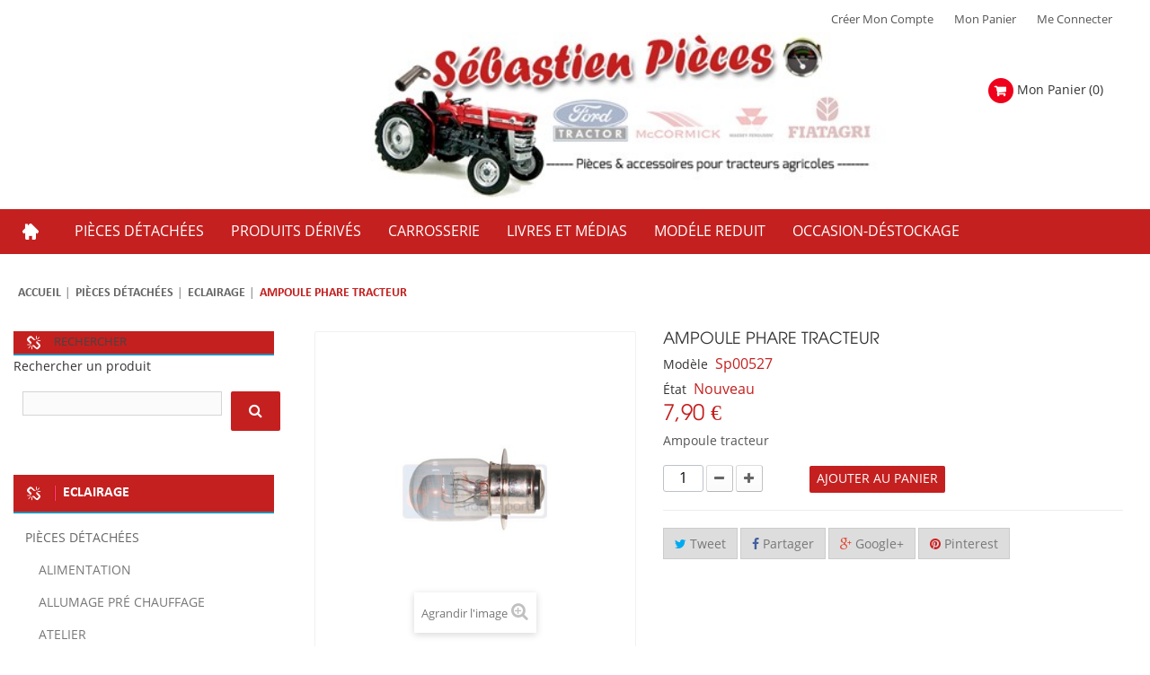

--- FILE ---
content_type: text/html; charset=utf-8
request_url: https://www.pieces-tracteur.fr/eclairage/1825-paire-de-phare-fordson.html
body_size: 17266
content:















<!DOCTYPE HTML>
<!--[if lt IE 7]> <html class="no-js lt-ie9 lt-ie8 lt-ie7 " lang="fr"><![endif]-->
<!--[if IE 7]><html class="no-js lt-ie9 lt-ie8 ie7" lang="fr"><![endif]-->
<!--[if IE 8]><html class="no-js lt-ie9 ie8" lang="fr"><![endif]-->
<!--[if gt IE 8]> <html class="no-js ie9" lang="fr"><![endif]-->
<html lang="fr">
	<head>
		<meta charset="utf-8" />
		<title>ampoule phare tracteur  - Sébastien Pièces</title>
		<meta name="description" content="Ampoule tracteur" />
		<meta name="generator" content="PrestaShop" />
		<meta name="robots" content="index,follow" />
		<meta name="viewport" content="width=device-width, minimum-scale=0.25, maximum-scale=1.6, initial-scale=1.0" /> 
		<meta name="apple-mobile-web-app-capable" content="yes" /> 
		<link rel="icon" type="image/vnd.microsoft.icon" href="/img/favicon.ico?1747835437" />
		<link rel="shortcut icon" type="image/x-icon" href="/img/favicon.ico?1747835437" />

			<link rel="stylesheet" href="https://www.pieces-tracteur.fr/themes/pos_veneno1/cache/v_42_231f8b2479423a16455e89fb3f9067fa_all.css" type="text/css" media="all" />
		
			<link rel="stylesheet" href="https://www.pieces-tracteur.fr/themes/pos_veneno1/cache/v_42_96642a0f3bd3a3e5f9aac353f88a1f7e_print.css" type="text/css" media="print" />
		
	<link href="https://www.pieces-tracteur.fr/themes/pos_veneno1/css/font-awesome.min.css" rel="stylesheet" type="text/css" media="all"/>
<script src="https://www.pieces-tracteur.fr/themes/pos_veneno1/js/html5shiv.js" type="text/javascript"></script>
			<script src="https://www.pieces-tracteur.fr/themes/pos_veneno1/js/respond.min.js" type="text/javascript"></script>
	<script type="text/javascript">
var CUSTOMIZE_TEXTFIELD = 1;
var FancyboxI18nClose = 'Fermer';
var FancyboxI18nNext = 'Suivant';
var FancyboxI18nPrev = 'Pr&eacute;c&eacute;dent';
var PS_CATALOG_MODE = false;
var ajax_allowed = true;
var ajaxsearch = false;
var allowBuyWhenOutOfStock = true;
var attribute_anchor_separator = '-';
var attributesCombinations = [];
var availableLaterValue = '';
var availableNowValue = '';
var baseDir = 'https://www.pieces-tracteur.fr/';
var baseUri = 'https://www.pieces-tracteur.fr/';
var blocksearch_type = 'block';
var contentOnly = false;
var currencyBlank = 1;
var currencyFormat = 2;
var currencyRate = 1;
var currencySign = '€';
var currentDate = '2026-01-21 12:16:31';
var customizationFields = false;
var customizationIdMessage = 'Personnalisation';
var default_eco_tax = 0;
var delete_txt = 'Supprimer';
var displayPrice = 0;
var doesntExist = 'Ce produit n\'existe pas dans cette déclinaison. Vous pouvez néanmoins en sélectionner une autre.';
var doesntExistNoMore = 'Ce produit n\'est plus en stock';
var doesntExistNoMoreBut = 'avec ces options mais reste disponible avec d\'autres options';
var ecotaxTax_rate = 0;
var fieldRequired = 'Veuillez remplir tous les champs, puis enregistrer votre personnalisation';
var freeProductTranslation = 'Offert !';
var freeShippingTranslation = 'Livraison gratuite !';
var group_reduction = 0;
var idDefaultImage = 2183;
var id_lang = 2;
var id_product = 1825;
var img_dir = 'https://www.pieces-tracteur.fr/themes/pos_veneno1/img/';
var img_prod_dir = 'https://www.pieces-tracteur.fr/img/p/';
var img_ps_dir = 'https://www.pieces-tracteur.fr/img/';
var instantsearch = false;
var isGuest = 0;
var isLogged = 0;
var jqZoomEnabled = false;
var maxQuantityToAllowDisplayOfLastQuantityMessage = 0;
var minimalQuantity = 1;
var noTaxForThisProduct = false;
var oosHookJsCodeFunctions = [];
var page_name = 'product';
var placeholder_blocknewsletter = 'Saisissez votre adresse e-mail';
var priceDisplayMethod = 0;
var priceDisplayPrecision = 2;
var productAvailableForOrder = true;
var productBasePriceTaxExcluded = 6.583333;
var productHasAttributes = false;
var productPrice = 7.9;
var productPriceTaxExcluded = 6.583333;
var productPriceWithoutReduction = 7.9;
var productReference = 'sp00527';
var productShowPrice = true;
var productUnitPriceRatio = 0;
var product_specific_price = [];
var quantitiesDisplayAllowed = false;
var quantityAvailable = 0;
var quickView = true;
var reduction_percent = 0;
var reduction_price = 0;
var removingLinkText = 'supprimer cet article du panier';
var roundMode = 2;
var sharing_img = 'https://www.pieces-tracteur.fr/2183/paire-de-phare-fordson.jpg';
var sharing_name = 'ampoule phare tracteur ';
var sharing_url = 'https://www.pieces-tracteur.fr/eclairage/1825-paire-de-phare-fordson.html';
var specific_currency = false;
var specific_price = 0;
var static_token = 'bd588c2ff30497b433155b16b00de3d0';
var stf_msg_error = 'Votre e-mail n\'a pas pu être envoyé. Veuillez vérifier l\'adresse et réessayer.';
var stf_msg_required = 'Vous n\'avez pas rempli les champs requis';
var stf_msg_success = 'Votre e-mail a bien été envoyé';
var stf_msg_title = 'Envoyer à un ami';
var stf_secure_key = '9c52c020c62907010ecd07e17da59e9f';
var stock_management = 0;
var taxRate = 20;
var token = 'bd588c2ff30497b433155b16b00de3d0';
var uploading_in_progress = 'Envoi en cours, veuillez patienter...';
var usingSecureMode = true;
</script>

		<script type="text/javascript" src="https://www.pieces-tracteur.fr/themes/pos_veneno1/cache/v_39_aadde9dbf45df65298f0c4683f30d8e0.js"></script>
			<meta property="og:type" content="product" />
<meta property="og:url" content="https://www.pieces-tracteur.fr/eclairage/1825-paire-de-phare-fordson.html" />
<meta property="og:title" content="ampoule phare tracteur  - Sébastien Pièces" />
<meta property="og:site_name" content="Sébastien Pièces" />
<meta property="og:description" content="Ampoule tracteur" />
<meta property="og:image" content="https://www.pieces-tracteur.fr/2183-large_default/paire-de-phare-fordson.jpg" />
<meta property="product:pretax_price:amount" content="6.58" />
<meta property="product:pretax_price:currency" content="EUR" />
<meta property="product:price:amount" content="7.9" />
<meta property="product:price:currency" content="EUR" />
<meta property="product:weight:value" content="0.350000" />
<meta property="product:weight:units" content="kg" />
<!-- MODULE PM_AdvancedSearch4 || Presta-Module.com -->
<script type="text/javascript">
var ASPath = '/modules/pm_advancedsearch4/';
var ASSearchUrl = 'https://www.pieces-tracteur.fr/module/pm_advancedsearch4/advancedsearch4';
var ASParams = {};
var ASHash = {};
var ASPSVersion = '1.6.0.14';
$(document).ready(function() { asInitAsHashChange(); });
</script>
<!-- MODULE PM_AdvancedSearch4 || Presta-Module.com -->
			<script type="text/javascript">
				(window.gaDevIds=window.gaDevIds||[]).push('d6YPbH');
				(function(i,s,o,g,r,a,m){i['GoogleAnalyticsObject']=r;i[r]=i[r]||function(){
				(i[r].q=i[r].q||[]).push(arguments)},i[r].l=1*new Date();a=s.createElement(o),
				m=s.getElementsByTagName(o)[0];a.async=1;a.src=g;m.parentNode.insertBefore(a,m)
				})(window,document,'script','//www.google-analytics.com/analytics.js','ga');
				ga('create', 'UA-6715037-36', 'auto');
				ga('require', 'ec');</script>
		<link rel="stylesheet" href="https://fonts.googleapis.com/css?family=Open+Sans:300,600" type="text/css" media="all" />	
	
	</head>
	<body  itemscope itemtype="http://schema.org/WebPage" id="product" class="@colorPreset @texture product product-1825 product-paire-de-phare-fordson category-15 category-eclairage lang_fr">
					<div id="page">
			<div class="header-container">
				<header id="header">
					<div class="nav">
						<div class="row">
							<div class="container">
								<nav>
									<!-- <div id="contact-link">
	<a href="https://www.pieces-tracteur.fr/contactez-nous" title="Contactez-nous">Contactez-nous</a>
</div>
	<span class="shop-phone">
		<i class="icon-phone"></i>Appelez-nous au : <strong>06.72.89.55.29</strong>
	</span>
 -->
<div class="header_links_wrap">
	<ul id="header_links">
							<li><a class="link-myaccount" href="https://www.pieces-tracteur.fr/mon-compte" title="Créer mon Compte">Créer mon Compte</a></li>
				<li><a class="link-mycart" href="https://www.pieces-tracteur.fr/commande" title="Mon Panier">Mon Panier</a></li>
						<li class="last"><a class="link-login" href="https://www.pieces-tracteur.fr/mon-compte" title="Me Connecter"  rel="nofollow">Me Connecter</a></li>
				
	</ul>
</div>	<!-- Block languages module -->
<!-- /Block languages module -->
			
								</nav>
							</div>
						</div>
						
					</div>
					<div class="header-inner">
						<div class="header-content container">
							
							<div class="row">
								<div class="header_content col-xs-12 col-md-5 col-sm-12 col-sms-12">
											</div>
<div class="clear"></div>
<div id="PM_ASBlockOutput_1" class="PM_ASBlockOutput PM_ASBlockOutputHorizontal">
	<div id="PM_ASBlock_1">
		<h4 class="PM_ASearchTitle">Effectuez votre recherche par ....</h4>		<div class="block_content">

		<a style="display: none" href="javascript:void(0)" class="PM_ASResetSearch">Retour</a>
	<div class="clear"></div>
	<form action="https://www.pieces-tracteur.fr/module/pm_advancedsearch4/advancedsearch4" method="GET" id="PM_ASForm_1" class="PM_ASForm">
									<div id="PM_ASCriterionsGroup_1_4" class="PM_ASCriterionsGroup">
					<div id="PM_ASCriterionsOutput_1_4" class="PM_ASCriterionsOutput">
<div id="PM_ASCriterions_1_4" class="PM_ASCriterions">
<p class="PM_ASCriterionsGroupTitle" id="PM_ASCriterionsGroupTitle_1_4" rel="4"><b>Marques</b></p>

<div class="PM_ASCriterionsGroupOuter">

			<div class="PM_ASCriterionStepEnable">
					<select data-id-criterion-group="4" name="as4c[4][]" id="PM_ASCriterionGroupSelect_1_4" class="PM_ASCriterionGroupSelect form-control">
			<option value="">Tous</option>
																									<option value="94" >Case IH</option>
																									<option value="95" >Caterpillar</option>
																									<option value="96" >claas</option>
																									<option value="97" >David Brown</option>
																									<option value="98" >Deutz</option>
																									<option value="99" >Eicher</option>
																									<option value="101" >Fahr</option>
																									<option value="102" >Fendt</option>
																									<option value="103" >Ferguson</option>
																									<option value="104" >Fiat</option>
																									<option value="105" >Ford</option>
																									<option value="106" >Fordson</option>
																									<option value="107" >Hanomag</option>
																									<option value="108" >International Mc Cormick</option>
																									<option value="109" >John Deere</option>
																									<option value="110" >Landini</option>
																									<option value="111" >Lanz</option>
																									<option value="113" >Massey Ferguson</option>
																									<option value="114" >Massey Harris</option>
																									<option value="117" >Nuffield</option>
																									<option value="118" >Porsche</option>
																									<option value="120" >Renault</option>
																									<option value="121" >Same</option>
																									<option value="122" >SFV</option>
																									<option value="123" >Som&eacute;ca</option>
																									<option value="124" >Volvo BM</option>
																									<option value="125" >Z&eacute;tor</option>
						</select>
				</div>
				<div class="PM_ASCriterionStepDisable"  style="display:none;">
			<select data-id-criterion-group="4" disabled="disabled" name="as4c[4][]" id="PM_ASCriterionGroupSelect_1_4" class="PM_ASCriterionGroupSelect">
				<option value="">Sélectionnez les critères ci-dessus</option>
			</select>
		</div>
	
</div>
</div>
<div class="clear"></div>
</div>
	<input type="hidden" name="current_id_criterion_group" value="4" disabled="disabled" />


			</div>
							
					
									<div id="PM_ASCriterionsGroup_1_5" class="PM_ASCriterionsGroup">
					<div id="PM_ASCriterionsOutput_1_5" class="PM_ASCriterionsOutput">
<div id="PM_ASCriterions_1_5" class="PM_ASCriterions">
<p class="PM_ASCriterionsGroupTitle" id="PM_ASCriterionsGroupTitle_1_5" rel="5"><b>Mod&egrave;les</b></p>

<div class="PM_ASCriterionsGroupOuter">

				<div class="PM_ASCriterionStepDisable" >
			<select data-id-criterion-group="5" disabled="disabled" name="as4c[5][]" id="PM_ASCriterionGroupSelect_1_5" class="PM_ASCriterionGroupSelect">
				<option value="">Sélectionnez les critères ci-dessus</option>
			</select>
		</div>
	
</div>
</div>
<div class="clear"></div>
</div>
	<input type="hidden" name="current_id_criterion_group" value="5" disabled="disabled" />


			</div>
														
					
					
					
					
					
			
	<input type="hidden" name="id_search" value="1" />
	<input type="hidden" name="hookName" value="top" />
						<input type="hidden" name="step_search" value="1" />
	<input type="hidden" name="next_id_criterion_group" value="" />
			<input type="hidden" name="orderby" disabled="disabled" />
	<input type="hidden" name="orderway" disabled="disabled" />
	<input type="hidden" name="n" disabled="disabled" />
		
	
	<script type="text/javascript">
	if(typeof(ASParams[1]) == 'undefined') {
		ASParams[1] = {
			'keep_category_information' 	: 0,
			'search_results_selector'		: '#center_column',
			'insert_in_center_column'		: '0',
			'seo_criterion_groups'			: '',
			'as4_productFilterListData'		: '',
			'as4_productFilterListSource'	: '',
			'scrollTopActive'				: true		};
	}
			
		initSearchBlock(1,1,1,1);
		
		</script>
	<div class="clear"></div>
	</form>
			</div>
	</div>
</div>
	<div>


								</div>
								<div id="header_logo" class="col-xs-12 col-md-6 col-sm-12 col-sms-12">
									<a href="http://www.pieces-tracteur.fr/" title="Sébastien Pièces">
										<img class="logo img-responsive" src="https://www.pieces-tracteur.fr/img/sebastien-pieces-logo-1436618540.jpg" alt="Sébastien Pièces" width="450" height="146"/>
									</a>
								</div>
								<div class="top-cart col-xs-12 col-md-2 col-sm-12 col-sms-12">
									<!-- MODULE Block cart -->
<div class="">
	<div class="shopping_cart">
		<div class="shopping_cart_inner">
			<div class="shopping_cart_inner1">
		<a href="https://www.pieces-tracteur.fr/commande" class="tile-cart" title="Voir mon panier" rel="nofollow">
			<b>Mon Panier</b>
			<span class="ajax_cart_quantity unvisible">(0)</span>
			<span class="ajax_cart_product_txt unvisible">Produit</span>
			<span class="ajax_cart_product_txt_s unvisible">Produits</span>
			<span class="ajax_cart_total unvisible">
							</span>
			<span class="ajax_cart_no_product">(0)</span>
					</a>
					<div class="cart_block block exclusive">
				<div class="block_content">
					<!-- block list of products -->
					<div class="cart_block_list">
												<p class="cart_block_no_products">
							Aucun produit
						</p>
												<div class="cart-prices">
							<div class="cart-prices-line first-line">
								<span class="price cart_block_shipping_cost ajax_cart_shipping_cost">
																			Livraison gratuite !
																	</span>
								<span>
									Livraison
								</span>
							</div>
																					<div class="cart-prices-line last-line">
								<span class="price cart_block_total ajax_block_cart_total">0,00 €</span>
								<span>Total</span>
							</div>
													</div>
						<p class="cart-buttons">
							<a id="button_order_cart" class="btn btn-default button button-small" href="https://www.pieces-tracteur.fr/commande" title="Commander" rel="nofollow">
								<span>
									Commander<i class="icon-chevron-right right"></i>
								</span>
							</a>
						</p>
					</div>
				</div>
			</div><!-- .cart_block -->
					</div>
		</div>
	</div>
</div>

	<div id="layer_cart">
		<div class="clearfix">
			<div class="layer_cart_product col-xs-12 col-md-6">
				<span class="cross" title="Fermer la fenêtre"></span>
				<h2>
					<i class="icon-ok"></i>Produit ajouté au panier avec succès
				</h2>
				<div class="product-image-container layer_cart_img">
				</div>
				<div class="layer_cart_product_info">
					<span id="layer_cart_product_title" class="product-name"></span>
					<span id="layer_cart_product_attributes"></span>
					<div>
						<strong class="dark">Quantité</strong>
						<span id="layer_cart_product_quantity"></span>
					</div>
					<div>
						<strong class="dark">Total</strong>
						<span id="layer_cart_product_price"></span>
					</div>
				</div>
			</div>
			<div class="layer_cart_cart col-xs-12 col-md-6">
				<h2>
					<!-- Plural Case [both cases are needed because page may be updated in Javascript] -->
					<span class="ajax_cart_product_txt_s  unvisible">
						Il y a <span class="ajax_cart_quantity">0</span> produits dans votre panier.
					</span>
					<!-- Singular Case [both cases are needed because page may be updated in Javascript] -->
					<span class="ajax_cart_product_txt ">
						Il y a 1 produit dans votre panier.
					</span>
				</h2>
	
				<div class="layer_cart_row">
					<strong class="dark">
						Total produits
													TTC
											</strong>
					<span class="ajax_block_products_total">
											</span>
				</div>
	
								<div class="layer_cart_row">
					<strong class="dark">
						Frais de port&nbsp;(HT)
					</strong>
					<span class="ajax_cart_shipping_cost">
													Livraison gratuite !
											</span>
				</div>
								<div class="layer_cart_row">	
					<strong class="dark">
						Total
													TTC
											</strong>
					<span class="ajax_block_cart_total">
											</span>
				</div>
				<div class="button-container">	
					<span class="continue btn btn-default button" title="Continuer mes achats">
						<span>
							<i class="icon-chevron-left left"></i>Continuer mes achats
						</span>
					</span>
					<a class="btn btn-default button button-medium proceed_checkout"	href="https://www.pieces-tracteur.fr/commande" title="Commander" rel="nofollow">
						<span>
							Commander<i class="icon-chevron-right right"></i>
						</span>
					</a>	
				</div>
			</div>
		</div>
		<div class="crossseling"></div>
	</div> <!-- #layer_cart -->
	<div class="layer_cart_overlay"></div>

<!-- /MODULE Block cart -->								</div>
									
							</div>
						</div>
						<!-- Block categories module -->
	<div class="ma-nav-mobile-container visible-xs visible-sm">
		<div>
		<div class="navbar container">
			<div id="navbar-inner" class="navbar-inner navbar-inactive">
				<div class="menu-mobile">
					<a class="btn btn-navbar">
						<span class="icon-bar"></span>
						<span class="icon-bar"></span>
						<span class="icon-bar"></span>
					</a>
					<span class="brand">Category</span>
				</div>
				<ul id="ma-mobilemenu" class="tree dhtml  mobilemenu nav-collapse collapse">
																		
<li >
	<a 
	href="https://www.pieces-tracteur.fr/8-pieces-detachees" title="">
	<span>
		 Pièces détachées </span>
	</a>
			<ul class="sub_tree">
												
<li >
	<a 
	href="https://www.pieces-tracteur.fr/23-alimentation" title="">
	<span>
		Alimentation </span>
	</a>
	</li>

																
<li >
	<a 
	href="https://www.pieces-tracteur.fr/56-allumage-pre-chauffage" title="">
	<span>
		Allumage Pré chauffage </span>
	</a>
	</li>

																
<li >
	<a 
	href="https://www.pieces-tracteur.fr/24-atelier" title="">
	<span>
		Atelier </span>
	</a>
	</li>

																
<li >
	<a 
	href="https://www.pieces-tracteur.fr/25-attelage" title="">
	<span>
		Attelage </span>
	</a>
	</li>

																
<li >
	<a 
	href="https://www.pieces-tracteur.fr/55-demarreur-alternateur" title="">
	<span>
		demarreur alternateur </span>
	</a>
	</li>

																
<li >
	<a 
	href="https://www.pieces-tracteur.fr/39-direction" title="">
	<span>
		Direction </span>
	</a>
	</li>

																
<li >
	<a 
	href="https://www.pieces-tracteur.fr/26-echappement" title="">
	<span>
		Echappement </span>
	</a>
	</li>

																
<li >
	<a 
	href="https://www.pieces-tracteur.fr/15-eclairage" class="selected" title="">
	<span>
		Eclairage </span>
	</a>
	</li>

																
<li >
	<a 
	href="https://www.pieces-tracteur.fr/69-eclairage-led" title="">
	<span>
		Eclairage LED </span>
	</a>
	</li>

																
<li >
	<a 
	href="https://www.pieces-tracteur.fr/27-embrayage" title="">
	<span>
		Embrayage </span>
	</a>
	</li>

																
<li >
	<a 
	href="https://www.pieces-tracteur.fr/28-freinage" title="">
	<span>
		Freinage </span>
	</a>
	</li>

																
<li >
	<a 
	href="https://www.pieces-tracteur.fr/29-huile-et-liquide" title="">
	<span>
		Huile et liquide </span>
	</a>
	</li>

																
<li >
	<a 
	href="https://www.pieces-tracteur.fr/30-hydraulique" title="">
	<span>
		Hydraulique </span>
	</a>
	</li>

																
<li >
	<a 
	href="https://www.pieces-tracteur.fr/31-instruments" title="">
	<span>
		Instruments </span>
	</a>
	</li>

																
<li >
	<a 
	href="https://www.pieces-tracteur.fr/68-kit-direction-assistee-" title="Kit Direction assistée">
	<span>
		kit direction assistée  </span>
	</a>
	</li>

																
<li >
	<a 
	href="https://www.pieces-tracteur.fr/32-moteur" title="">
	<span>
		Moteur </span>
	</a>
	</li>

																
<li >
	<a 
	href="https://www.pieces-tracteur.fr/33-pneumatique" title="">
	<span>
		Pneumatique </span>
	</a>
	</li>

																
<li >
	<a 
	href="https://www.pieces-tracteur.fr/34-pont-et-bv" title="">
	<span>
		Pont et BV </span>
	</a>
	</li>

																
<li >
	<a 
	href="https://www.pieces-tracteur.fr/35-refroidissement" title="">
	<span>
		Refroidissement </span>
	</a>
	</li>

																
<li >
	<a 
	href="https://www.pieces-tracteur.fr/36-roulement" title="">
	<span>
		Roulement </span>
	</a>
	</li>

																
<li >
	<a 
	href="https://www.pieces-tracteur.fr/37-tracteur" title="">
	<span>
		Tracteur </span>
	</a>
	</li>

																
<li >
	<a 
	href="https://www.pieces-tracteur.fr/38-train-avant" title="">
	<span>
		Train avant </span>
	</a>
	</li>

																
<li class="last">
	<a 
	href="https://www.pieces-tracteur.fr/67-siege-housse" title="">
	<span>
		Siège housse </span>
	</a>
	</li>

									</ul>
	</li>

																								
<li >
	<a 
	href="https://www.pieces-tracteur.fr/7-accessoires" title="">
	<span>
		 Produits dérivés </span>
	</a>
			<ul class="sub_tree">
												
<li >
	<a 
	href="https://www.pieces-tracteur.fr/59-porte-clef" title="">
	<span>
		Porte-clef </span>
	</a>
	</li>

																
<li >
	<a 
	href="https://www.pieces-tracteur.fr/20-accessoires" title="">
	<span>
		Puzzles </span>
	</a>
	</li>

																
<li >
	<a 
	href="https://www.pieces-tracteur.fr/65-plaques-metal-" title="PLAQUES METAL">
	<span>
		PLAQUES METAL  </span>
	</a>
	</li>

																
<li class="last">
	<a 
	href="https://www.pieces-tracteur.fr/74-lamp-led-3d" title="">
	<span>
		Lamp LED 3D </span>
	</a>
	</li>

									</ul>
	</li>

																								
<li >
	<a 
	href="https://www.pieces-tracteur.fr/10-carrosserie" title="">
	<span>
		Carrosserie </span>
	</a>
			<ul class="sub_tree">
												
<li >
	<a 
	href="https://www.pieces-tracteur.fr/11-decalques" title="">
	<span>
		Décalques </span>
	</a>
	</li>

																
<li >
	<a 
	href="https://www.pieces-tracteur.fr/13-emblemes" title="">
	<span>
		Emblêmes </span>
	</a>
	</li>

																
<li >
	<a 
	href="https://www.pieces-tracteur.fr/14-peinture" title="">
	<span>
		Peinture </span>
	</a>
	</li>

																
<li class="last">
	<a 
	href="https://www.pieces-tracteur.fr/12-toleries" title="">
	<span>
		Tôleries </span>
	</a>
	</li>

									</ul>
	</li>

																								
<li >
	<a 
	href="https://www.pieces-tracteur.fr/6-livres-et-dvd" title="">
	<span>
		Livres et médias </span>
	</a>
			<ul class="sub_tree">
												
<li >
	<a 
	href="https://www.pieces-tracteur.fr/16-cartes-postales" title="">
	<span>
		Cartes postales </span>
	</a>
	</li>

																
<li >
	<a 
	href="https://www.pieces-tracteur.fr/18-dvd" title="">
	<span>
		DVD </span>
	</a>
	</li>

																
<li >
	<a 
	href="https://www.pieces-tracteur.fr/17-livres" title="">
	<span>
		Livres </span>
	</a>
	</li>

																
<li class="last">
	<a 
	href="https://www.pieces-tracteur.fr/19-manuels" title="">
	<span>
		Manuels </span>
	</a>
	</li>

									</ul>
	</li>

																								
<li >
	<a 
	href="https://www.pieces-tracteur.fr/9-occasion" title="">
	<span>
		Occasion-Déstockage </span>
	</a>
	</li>

																								
<li >
	<a 
	href="https://www.pieces-tracteur.fr/62-pieces-detachees-economique" title="">
	<span>
		Pièces Détachées economique </span>
	</a>
	</li>

																								
<li >
	<a 
	href="https://www.pieces-tracteur.fr/66-cheque-cadeau" title="Chèque Cadeau">
	<span>
		Chéque Cadeau </span>
	</a>
	</li>

																								
<li class="last">
	<a 
	href="https://www.pieces-tracteur.fr/70-pieces-americain" title="">
	<span>
		Pièces Américain </span>
	</a>
			<ul class="sub_tree">
												
<li >
	<a 
	href="https://www.pieces-tracteur.fr/72-ford" title="">
	<span>
		Ford </span>
	</a>
	</li>

																
<li class="last">
	<a 
	href="https://www.pieces-tracteur.fr/73-massey-ferguson" title="">
	<span>
		Massey-Ferguson </span>
	</a>
	</li>

									</ul>
	</li>

															</ul>
                                <script type="text/javascript">
                                // <![CDATA[
                                        // we hide the tree only if JavaScript is activated
                                        $('div#categories_block_left ul.dhtml').hide();
                                // ]]>
                                </script>
			</div>
		</div>
		</div>
</div>
<!-- /Block categories module -->

<div class="nav-container visible-lg visible-md">
	<div class="nav-inner">
		
				<div class="container">
					<div id="pt_custommenu" class="pt_custommenu col-md-12 col-sm-9 col-sms-12">
					    <div id="pt_menu_home" class="pt_menu"><div class="parentMenu"><a href="/"><span>Home</span></a></div></div><div id="pt_menu8" class="pt_menu nav-1">
<div class="parentMenu">
<a href="https://www.pieces-tracteur.fr/8-pieces-detachees">
<span> Pièces détachées</span>
</a>
</div>
<div id="popup8" class="popup" style="display: none; width: 1228px;">
<div class="block1" id="block18">
<div class="column last col1"><div class="itemMenu level1"><a class="itemMenuName level3 nochild" href="https://www.pieces-tracteur.fr/23-alimentation"><span>Alimentation</span></a><a class="itemMenuName level3 nochild" href="https://www.pieces-tracteur.fr/56-allumage-pre-chauffage"><span>Allumage&nbsp;Pré&nbsp;chauffage</span></a><a class="itemMenuName level3 nochild" href="https://www.pieces-tracteur.fr/24-atelier"><span>Atelier</span></a><a class="itemMenuName level3 nochild" href="https://www.pieces-tracteur.fr/25-attelage"><span>Attelage</span></a><a class="itemMenuName level3 nochild" href="https://www.pieces-tracteur.fr/55-demarreur-alternateur"><span>demarreur&nbsp;alternateur</span></a><a class="itemMenuName level3 nochild" href="https://www.pieces-tracteur.fr/39-direction"><span>Direction</span></a><a class="itemMenuName level3 nochild" href="https://www.pieces-tracteur.fr/26-echappement"><span>Echappement</span></a><a class="itemMenuName level3 nochild" href="https://www.pieces-tracteur.fr/15-eclairage"><span>Eclairage</span></a><a class="itemMenuName level3 nochild" href="https://www.pieces-tracteur.fr/69-eclairage-led"><span>Eclairage&nbsp;LED</span></a><a class="itemMenuName level3 nochild" href="https://www.pieces-tracteur.fr/27-embrayage"><span>Embrayage</span></a><a class="itemMenuName level3 nochild" href="https://www.pieces-tracteur.fr/28-freinage"><span>Freinage</span></a><a class="itemMenuName level3 nochild" href="https://www.pieces-tracteur.fr/29-huile-et-liquide"><span>Huile&nbsp;et&nbsp;liquide</span></a><a class="itemMenuName level3 nochild" href="https://www.pieces-tracteur.fr/30-hydraulique"><span>Hydraulique</span></a><a class="itemMenuName level3 nochild" href="https://www.pieces-tracteur.fr/31-instruments"><span>Instruments</span></a><a class="itemMenuName level3 nochild" href="https://www.pieces-tracteur.fr/68-kit-direction-assistee-"><span>kit&nbsp;direction&nbsp;assistée&nbsp;</span></a><a class="itemMenuName level3 nochild" href="https://www.pieces-tracteur.fr/32-moteur"><span>Moteur</span></a><a class="itemMenuName level3 nochild" href="https://www.pieces-tracteur.fr/33-pneumatique"><span>Pneumatique</span></a><a class="itemMenuName level3 nochild" href="https://www.pieces-tracteur.fr/34-pont-et-bv"><span>Pont&nbsp;et&nbsp;BV</span></a><a class="itemMenuName level3 nochild" href="https://www.pieces-tracteur.fr/35-refroidissement"><span>Refroidissement</span></a><a class="itemMenuName level3 nochild" href="https://www.pieces-tracteur.fr/36-roulement"><span>Roulement</span></a><a class="itemMenuName level3 nochild" href="https://www.pieces-tracteur.fr/37-tracteur"><span>Tracteur</span></a><a class="itemMenuName level3 nochild" href="https://www.pieces-tracteur.fr/38-train-avant"><span>Train&nbsp;avant</span></a><a class="itemMenuName level3 nochild" href="https://www.pieces-tracteur.fr/67-siege-housse"><span>Siège&nbsp;housse</span></a></div></div>
<div class="clearBoth"></div>
</div>
</div>
</div><div id="pt_menu7" class="pt_menu nav-2">
<div class="parentMenu">
<a href="https://www.pieces-tracteur.fr/7-accessoires">
<span> Produits dérivés</span>
</a>
</div>
<div id="popup7" class="popup" style="display: none; width: 1228px;">
<div class="block1" id="block17">
<div class="column last col1"><div class="itemMenu level1"><a class="itemMenuName level3 nochild" href="https://www.pieces-tracteur.fr/59-porte-clef"><span>Porte-clef</span></a><a class="itemMenuName level3 nochild" href="https://www.pieces-tracteur.fr/20-accessoires"><span>Puzzles</span></a><a class="itemMenuName level3 nochild" href="https://www.pieces-tracteur.fr/65-plaques-metal-"><span>PLAQUES&nbsp;METAL&nbsp;</span></a><a class="itemMenuName level3 nochild" href="https://www.pieces-tracteur.fr/74-lamp-led-3d"><span>Lamp&nbsp;LED&nbsp;3D</span></a></div></div>
<div class="clearBoth"></div>
</div>
</div>
</div><div id="pt_menu10" class="pt_menu nav-3">
<div class="parentMenu">
<a href="https://www.pieces-tracteur.fr/10-carrosserie">
<span>Carrosserie</span>
</a>
</div>
<div id="popup10" class="popup" style="display: none; width: 1228px;">
<div class="block1" id="block110">
<div class="column last col1"><div class="itemMenu level1"><a class="itemMenuName level3 nochild" href="https://www.pieces-tracteur.fr/11-decalques"><span>Décalques</span></a><a class="itemMenuName level3 nochild" href="https://www.pieces-tracteur.fr/13-emblemes"><span>Emblêmes</span></a><a class="itemMenuName level3 nochild" href="https://www.pieces-tracteur.fr/14-peinture"><span>Peinture</span></a><a class="itemMenuName level3 nochild" href="https://www.pieces-tracteur.fr/12-toleries"><span>Tôleries</span></a></div></div>
<div class="clearBoth"></div>
</div>
</div>
</div><div id="pt_menu6" class="pt_menu nav-4">
<div class="parentMenu">
<a href="https://www.pieces-tracteur.fr/6-livres-et-dvd">
<span>Livres et médias</span>
</a>
</div>
<div id="popup6" class="popup" style="display: none; width: 1228px;">
<div class="block1" id="block16">
<div class="column last col1"><div class="itemMenu level1"><a class="itemMenuName level3 nochild" href="https://www.pieces-tracteur.fr/16-cartes-postales"><span>Cartes&nbsp;postales</span></a><a class="itemMenuName level3 nochild" href="https://www.pieces-tracteur.fr/18-dvd"><span>DVD</span></a><a class="itemMenuName level3 nochild" href="https://www.pieces-tracteur.fr/17-livres"><span>Livres</span></a><a class="itemMenuName level3 nochild" href="https://www.pieces-tracteur.fr/19-manuels"><span>Manuels</span></a></div></div>
<div class="clearBoth"></div>
</div>
</div>
</div><div id="pt_menu41" class="pt_menu nav-5">
<div class="parentMenu">
<a href="https://www.pieces-tracteur.fr/41-modele-reduit">
<span>Modéle reduit</span>
</a>
</div>
<div id="popup41" class="popup" style="display: none; width: 1228px;">
<div class="block1" id="block141">
<div class="column last col1"><div class="itemMenu level1"><a class="itemMenuName level3 nochild" href="https://www.pieces-tracteur.fr/63-tracteur-a-pedales"><span>Tracteur&nbsp;à&nbsp;pédales</span></a></div></div>
<div class="clearBoth"></div>
</div>
</div>
</div><div id="pt_menu9" class="pt_menu nav-6 pt_menu_no_child">
<div class="parentMenu">
<a href="https://www.pieces-tracteur.fr/9-occasion">
<span>Occasion-Déstockage</span>
</a>
</div>
</div>
					</div>
					
				</div>	
	</div>
</div>

<script type="text/javascript">
//<![CDATA[
var CUSTOMMENU_POPUP_EFFECT = 0;
var CUSTOMMENU_POPUP_TOP_OFFSET = 50;
//]]>
</script>
					</div>
				</header>
			</div>
							
			<div class="columns-container">
				<div id="columns" class="container">
					
					<div class="row">
						<div id="top_column" class="center_column col-xs-12 col-sm-12"></div>
					</div>
													
<!-- Breadcrumb -->
<div class="breadcrumb clearfix">
	<a class="home" href="http://www.pieces-tracteur.fr/" title="retour &agrave; Accueil">Accueil</a>
			<span class="navigation-pipe" > > </span>
					<a href="https://www.pieces-tracteur.fr/8-pieces-detachees" title=" Pi&egrave;ces d&eacute;tach&eacute;es" data-gg=""> Pi&egrave;ces d&eacute;tach&eacute;es</a><span class="navigation-pipe">></span><a href="https://www.pieces-tracteur.fr/15-eclairage" title="Eclairage" data-gg="">Eclairage</a><span class="navigation-pipe">></span>ampoule phare tracteur 
			</div>
<!-- /Breadcrumb -->
												<div class="row">
												<div id="left_column" class="column col-xs-12 col-sm-3"><!-- Block search module -->
<div id="search_block_left" class="block exclusive">
	<p class="title_block">Rechercher</p>
	<form method="get" action="https://www.pieces-tracteur.fr/recherche" id="searchbox">
    	<label for="search_query_block">Rechercher un produit</label>
		<p class="block_content clearfix">
			<input type="hidden" name="orderby" value="position" />
			<input type="hidden" name="controller" value="search" />
			<input type="hidden" name="orderway" value="desc" />
			<input class="search_query form-control grey" type="text" id="search_query_block" name="search_query" value="" />
			<button type="submit" id="search_button" class="btn btn-default button button-small"><span><i class="icon-search"></i></span></button>
		</p>
	</form>
</div>
<!-- /Block search module -->
<!-- Block categories module -->
<div id="categories_block_left" class="block">
	<p class="title_block">
		<strong>
							Eclairage
					</strong>
	</p>
	<div class="block_content">
		<ul class="tree dhtml">
												
<li >
	<a 
	href="https://www.pieces-tracteur.fr/8-pieces-detachees" title="">
	<span>
		 Pièces détachées </span>
	</a>
			<ul class="sub_tree">
												
<li >
	<a 
	href="https://www.pieces-tracteur.fr/23-alimentation" title="">
	<span>
		Alimentation </span>
	</a>
	</li>

																
<li >
	<a 
	href="https://www.pieces-tracteur.fr/56-allumage-pre-chauffage" title="">
	<span>
		Allumage Pré chauffage </span>
	</a>
	</li>

																
<li >
	<a 
	href="https://www.pieces-tracteur.fr/24-atelier" title="">
	<span>
		Atelier </span>
	</a>
	</li>

																
<li >
	<a 
	href="https://www.pieces-tracteur.fr/25-attelage" title="">
	<span>
		Attelage </span>
	</a>
	</li>

																
<li >
	<a 
	href="https://www.pieces-tracteur.fr/55-demarreur-alternateur" title="">
	<span>
		demarreur alternateur </span>
	</a>
	</li>

																
<li >
	<a 
	href="https://www.pieces-tracteur.fr/39-direction" title="">
	<span>
		Direction </span>
	</a>
	</li>

																
<li >
	<a 
	href="https://www.pieces-tracteur.fr/26-echappement" title="">
	<span>
		Echappement </span>
	</a>
	</li>

																
<li >
	<a 
	href="https://www.pieces-tracteur.fr/15-eclairage" class="selected" title="">
	<span>
		Eclairage </span>
	</a>
	</li>

																
<li >
	<a 
	href="https://www.pieces-tracteur.fr/69-eclairage-led" title="">
	<span>
		Eclairage LED </span>
	</a>
	</li>

																
<li >
	<a 
	href="https://www.pieces-tracteur.fr/27-embrayage" title="">
	<span>
		Embrayage </span>
	</a>
	</li>

																
<li >
	<a 
	href="https://www.pieces-tracteur.fr/28-freinage" title="">
	<span>
		Freinage </span>
	</a>
	</li>

																
<li >
	<a 
	href="https://www.pieces-tracteur.fr/29-huile-et-liquide" title="">
	<span>
		Huile et liquide </span>
	</a>
	</li>

																
<li >
	<a 
	href="https://www.pieces-tracteur.fr/30-hydraulique" title="">
	<span>
		Hydraulique </span>
	</a>
	</li>

																
<li >
	<a 
	href="https://www.pieces-tracteur.fr/31-instruments" title="">
	<span>
		Instruments </span>
	</a>
	</li>

																
<li >
	<a 
	href="https://www.pieces-tracteur.fr/68-kit-direction-assistee-" title="Kit Direction assistée">
	<span>
		kit direction assistée  </span>
	</a>
	</li>

																
<li >
	<a 
	href="https://www.pieces-tracteur.fr/32-moteur" title="">
	<span>
		Moteur </span>
	</a>
	</li>

																
<li >
	<a 
	href="https://www.pieces-tracteur.fr/33-pneumatique" title="">
	<span>
		Pneumatique </span>
	</a>
	</li>

																
<li >
	<a 
	href="https://www.pieces-tracteur.fr/34-pont-et-bv" title="">
	<span>
		Pont et BV </span>
	</a>
	</li>

																
<li >
	<a 
	href="https://www.pieces-tracteur.fr/35-refroidissement" title="">
	<span>
		Refroidissement </span>
	</a>
	</li>

																
<li >
	<a 
	href="https://www.pieces-tracteur.fr/36-roulement" title="">
	<span>
		Roulement </span>
	</a>
	</li>

																
<li >
	<a 
	href="https://www.pieces-tracteur.fr/37-tracteur" title="">
	<span>
		Tracteur </span>
	</a>
	</li>

																
<li >
	<a 
	href="https://www.pieces-tracteur.fr/38-train-avant" title="">
	<span>
		Train avant </span>
	</a>
	</li>

																
<li class="last">
	<a 
	href="https://www.pieces-tracteur.fr/67-siege-housse" title="">
	<span>
		Siège housse </span>
	</a>
	</li>

									</ul>
	</li>

																
<li >
	<a 
	href="https://www.pieces-tracteur.fr/7-accessoires" title="">
	<span>
		 Produits dérivés </span>
	</a>
			<ul class="sub_tree">
												
<li >
	<a 
	href="https://www.pieces-tracteur.fr/59-porte-clef" title="">
	<span>
		Porte-clef </span>
	</a>
	</li>

																
<li >
	<a 
	href="https://www.pieces-tracteur.fr/20-accessoires" title="">
	<span>
		Puzzles </span>
	</a>
	</li>

																
<li >
	<a 
	href="https://www.pieces-tracteur.fr/65-plaques-metal-" title="PLAQUES METAL">
	<span>
		PLAQUES METAL  </span>
	</a>
	</li>

																
<li class="last">
	<a 
	href="https://www.pieces-tracteur.fr/74-lamp-led-3d" title="">
	<span>
		Lamp LED 3D </span>
	</a>
	</li>

									</ul>
	</li>

																
<li >
	<a 
	href="https://www.pieces-tracteur.fr/10-carrosserie" title="">
	<span>
		Carrosserie </span>
	</a>
			<ul class="sub_tree">
												
<li >
	<a 
	href="https://www.pieces-tracteur.fr/11-decalques" title="">
	<span>
		Décalques </span>
	</a>
	</li>

																
<li >
	<a 
	href="https://www.pieces-tracteur.fr/13-emblemes" title="">
	<span>
		Emblêmes </span>
	</a>
	</li>

																
<li >
	<a 
	href="https://www.pieces-tracteur.fr/14-peinture" title="">
	<span>
		Peinture </span>
	</a>
	</li>

																
<li class="last">
	<a 
	href="https://www.pieces-tracteur.fr/12-toleries" title="">
	<span>
		Tôleries </span>
	</a>
	</li>

									</ul>
	</li>

																
<li >
	<a 
	href="https://www.pieces-tracteur.fr/6-livres-et-dvd" title="">
	<span>
		Livres et médias </span>
	</a>
			<ul class="sub_tree">
												
<li >
	<a 
	href="https://www.pieces-tracteur.fr/16-cartes-postales" title="">
	<span>
		Cartes postales </span>
	</a>
	</li>

																
<li >
	<a 
	href="https://www.pieces-tracteur.fr/18-dvd" title="">
	<span>
		DVD </span>
	</a>
	</li>

																
<li >
	<a 
	href="https://www.pieces-tracteur.fr/17-livres" title="">
	<span>
		Livres </span>
	</a>
	</li>

																
<li class="last">
	<a 
	href="https://www.pieces-tracteur.fr/19-manuels" title="">
	<span>
		Manuels </span>
	</a>
	</li>

									</ul>
	</li>

																
<li >
	<a 
	href="https://www.pieces-tracteur.fr/9-occasion" title="">
	<span>
		Occasion-Déstockage </span>
	</a>
	</li>

																
<li >
	<a 
	href="https://www.pieces-tracteur.fr/62-pieces-detachees-economique" title="">
	<span>
		Pièces Détachées economique </span>
	</a>
	</li>

																
<li >
	<a 
	href="https://www.pieces-tracteur.fr/66-cheque-cadeau" title="Chèque Cadeau">
	<span>
		Chéque Cadeau </span>
	</a>
	</li>

																
<li class="last">
	<a 
	href="https://www.pieces-tracteur.fr/70-pieces-americain" title="">
	<span>
		Pièces Américain </span>
	</a>
			<ul class="sub_tree">
												
<li >
	<a 
	href="https://www.pieces-tracteur.fr/72-ford" title="">
	<span>
		Ford </span>
	</a>
	</li>

																
<li class="last">
	<a 
	href="https://www.pieces-tracteur.fr/73-massey-ferguson" title="">
	<span>
		Massey-Ferguson </span>
	</a>
	</li>

									</ul>
	</li>

									</ul>
	</div>
</div>
<!-- /Block categories module -->
<!-- Block tags module -->
<div id="tags_block_left" class="block tags_block">
	<p class="title_block">
		<strong>Tags Populaires</strong>
	</p>
	<div class="block_content">
									<a 
				class="button button-small tag_level0 first_item"
				href="https://www.pieces-tracteur.fr/recherche?tag=fiat" 
				title="En savoir plus sur fiat" 
				>
					fiat
				</a>
							<a 
				class="button button-small tag_level0 item"
				href="https://www.pieces-tracteur.fr/recherche?tag=som%C3%A9ca" 
				title="En savoir plus sur soméca" 
				>
					soméca
				</a>
							<a 
				class="button button-small tag_level0 item"
				href="https://www.pieces-tracteur.fr/recherche?tag=plaque+deco" 
				title="En savoir plus sur plaque deco" 
				>
					plaque deco
				</a>
							<a 
				class="button button-small tag_level0 item"
				href="https://www.pieces-tracteur.fr/recherche?tag=deco+atelier" 
				title="En savoir plus sur deco atelier" 
				>
					deco atelier
				</a>
							<a 
				class="button button-small tag_level0 item"
				href="https://www.pieces-tracteur.fr/recherche?tag=plaque+metale" 
				title="En savoir plus sur plaque metale" 
				>
					plaque metale
				</a>
							<a 
				class="button button-small tag_level0 item"
				href="https://www.pieces-tracteur.fr/recherche?tag=kit+embrayage" 
				title="En savoir plus sur kit embrayage" 
				>
					kit embrayage
				</a>
							<a 
				class="button button-small tag_level0 item"
				href="https://www.pieces-tracteur.fr/recherche?tag=la+boutique+du+tracteur" 
				title="En savoir plus sur la boutique du tracteur" 
				>
					la boutique du tracteur
				</a>
							<a 
				class="button button-small tag_level1 item"
				href="https://www.pieces-tracteur.fr/recherche?tag=tracteur" 
				title="En savoir plus sur tracteur" 
				>
					tracteur
				</a>
							<a 
				class="button button-small tag_level1 item"
				href="https://www.pieces-tracteur.fr/recherche?tag=case+IH" 
				title="En savoir plus sur case IH" 
				>
					case IH
				</a>
							<a 
				class="button button-small tag_level1 last_item"
				href="https://www.pieces-tracteur.fr/recherche?tag=massey+ferguson" 
				title="En savoir plus sur massey ferguson" 
				>
					massey ferguson
				</a>
						</div>
</div>
<!-- /Block tags module -->
</div>
												<div id="center_column" class="center_column col-xs-12 col-sm-9">
														
		

								<div class="primary_block row" itemscope itemtype="http://schema.org/Product">
						<!-- left infos-->  
		<div class="pb-left-column col-xs-12 col-sm-4 col-md-5">
			<!-- product img-->        
			<div id="image-block" class="clearfix">
				<!--				-->
									<span id="view_full_size">
													<img id="bigpic" itemprop="image" src="https://www.pieces-tracteur.fr/2183-large_default/paire-de-phare-fordson.jpg" title="paire de phare fordson" alt="paire de phare fordson" width="458" height="458"/>
															<span class="span_link no-print">Agrandir l&#039;image</span>
																		</span>
							</div> <!-- end image-block -->
							<!-- thumbnails -->
				<div id="views_block" class="clearfix ">
										<div id="thumbs_list">
						<ul id="thumbs_list_frame">
																																																						<li id="thumbnail_2183">
									<a 
																					href="https://www.pieces-tracteur.fr/2183-thickbox_default/paire-de-phare-fordson.jpg"
											data-fancybox-group="other-views"
											class="fancybox shown"
																				title="paire de phare fordson">
										<img class="img-responsive" id="thumb_2183" src="https://www.pieces-tracteur.fr/2183-cart_default/paire-de-phare-fordson.jpg" alt="paire de phare fordson" title="paire de phare fordson" height="80" width="80" itemprop="image" />
									</a>
								</li>
																																																<li id="thumbnail_2184" class="last">
									<a 
																					href="https://www.pieces-tracteur.fr/2184-thickbox_default/paire-de-phare-fordson.jpg"
											data-fancybox-group="other-views"
											class="fancybox"
																				title="paire de phare fordson">
										<img class="img-responsive" id="thumb_2184" src="https://www.pieces-tracteur.fr/2184-cart_default/paire-de-phare-fordson.jpg" alt="paire de phare fordson" title="paire de phare fordson" height="80" width="80" itemprop="image" />
									</a>
								</li>
																			</ul>
					</div> <!-- end thumbs_list -->
									</div> <!-- end views-block -->
				<!-- end thumbnails -->
										<p class="resetimg clear no-print">
					<span id="wrapResetImages" style="display: none;">
						<a href="https://www.pieces-tracteur.fr/eclairage/1825-paire-de-phare-fordson.html" name="resetImages">
							<i class="icon-repeat"></i>
							Afficher toutes les images
						</a>
					</span>
				</p>
										<!-- usefull links-->
				<ul id="usefull_link_block" class="clearfix no-print">
					<li class="sendtofriend">
	<a id="send_friend_button" href="#send_friend_form">
		Envoyer à un ami
	</a>
	<div style="display: none;">
		<div id="send_friend_form">
			<h2  class="page-subheading">
				Envoyer à un ami
			</h2>
			<div class="row">
				<div class="product clearfix col-xs-12 col-sm-6">
					<img src="https://www.pieces-tracteur.fr/2183-home_default/paire-de-phare-fordson.jpg" height="250" width="250" alt="ampoule phare tracteur " />
					<div class="product_desc">
						<p class="product_name">
							<strong>ampoule phare tracteur </strong>
						</p>
						<p>Ampoule tracteur</p>
					</div>
				</div><!-- .product -->
				<div class="send_friend_form_content col-xs-12 col-sm-6" id="send_friend_form_content">
					<div id="send_friend_form_error"></div>
					<div id="send_friend_form_success"></div>
					<div class="form_container">
						<p class="intro_form">
							Destinataire :
						</p>
						<p class="text">
							<label for="friend_name">
								Nom de votre ami <sup class="required">*</sup> :
							</label>
							<input id="friend_name" name="friend_name" type="text" value=""/>
						</p>
						<p class="text">
							<label for="friend_email">
								Adresse e-mail de votre ami <sup class="required">*</sup> :
							</label>
							<input id="friend_email" name="friend_email" type="text" value=""/>
						</p>
						<p class="txt_required">
							<sup class="required">*</sup> Champs requis
						</p>
					</div>
					<p class="submit">
						<button id="sendEmail" class="btn button button-small" name="sendEmail" type="submit">
							<span>Envoyer</span>
						</button>&nbsp;
						OU&nbsp;
						<a class="closefb" href="#">
							Annuler
						</a>
					</p>
				</div> <!-- .send_friend_form_content -->
			</div>
		</div>
	</div>
</li>





					<li class="print">
						<a href="javascript:print();">
							Imprimer
						</a>
					</li>
									</ul>
					</div> <!-- end pb-left-column -->
		<!-- end left infos--> 
		<!-- center infos -->
		<div class="pb-center-column col-xs-12 col-sm-8 col-md-7">
				
			<h1 itemprop="name">ampoule phare tracteur </h1>

			<p id="product_reference">
				<label>Mod&egrave;le </label>
				<span class="editable" itemprop="sku">sp00527</span>
			</p>
						<p id="product_condition">
				<label>&Eacute;tat </label>
				<span class="editable" itemprop="condition">				Nouveau
							</span>
			</p>

						
			<div class="content_prices clearfix">
													<!-- prices -->
							<div class="price">
								<p id="old_price" class="hidden">
																			<span id="old_price_display"></span>
										<!-- TTC -->
																	</p>
								<p class="our_price_display" itemprop="offers" itemscope itemtype="http://schema.org/Offer">
																												<span id="our_price_display" itemprop="price">7,90 €</span>
										<!--											TTC										-->
										<meta itemprop="priceCurrency" content="EUR" />
																	</p>
								
								<p id="reduction_percent"  style="display:none;">
									<span id="reduction_percent_display">
																			</span>
								</p>
								
																

							</div> <!-- end prices -->
							 
						<div class="clear"></div>
					</div>	

							<div id="short_description_block">
											<div id="short_description_content" class="rte align_justify" itemprop="description"><p>Ampoule tracteur</p></div>
					
											<p class="buttons_bottom_block">
							<a href="javascript:{}" class="button">
								Plus de d&eacute;tails
							</a>
						</p>
										
				</div> <!-- end short_description_block -->
				
												<!-- end attributes -->

						<!-- quantity wanted -->
												<div id="quantity_wanted_p">
							<!--<label>Quantit&eacute; :</label>-->
							<input type="text" name="qty" id="quantity_wanted" class="text" value="1" />
							<p class="minus-plus">
								<a href="#" data-field-qty="qty" class="btn btn-default button-minus product_quantity_down">
									<span><i class="icon-minus"></i></span>
								</a>
								<a href="#" data-field-qty="qty" class="btn btn-default button-plus product_quantity_up ">
									<span><i class="icon-plus"></i></span>
								</a>
								
							</p>
						</div>
												<!-- end quantity wanted -->
						
						<div class="box-info-product">
					<div class="product_attributes clearfix">
						
						<!-- minimal quantity wanted -->
						<p id="minimal_quantity_wanted_p" style="display: none;">
							Cet article n&#039;est pas en promo en quantit&eacute; unique, veuillez en s&eacute;lectionner un minimum <b id="minimal_quantity_label">1</b> unit&eacute; pour cette r&eacute;f&eacute;rence.
						</p>
						
					</div> <!-- end product_attributes -->
					<div class="box-cart-bottom">
						<div class="box-cart-bottom-inner">
							<p id="add_to_cart" class="buttons_bottom_block no-print">
								<button type="submit" name="Submit" class="button button-small">
									<span><span>Ajouter au panier</span></span>
								</button>
							</p>
						</div>
						<strong></strong>
					</div> <!-- end box-cart-bottom -->
				</div> <!-- end box-info-product -->
				
				<p class="warning_inline" id="last_quantities" style="display: none" >Attention : derni&egrave;res pi&egrave;ces disponibles !</p>
						<p id="availability_date" style="display: none;">
				<span id="availability_date_label">Date de disponibilit&eacute;:</span>
				<span id="availability_date_value">0000-00-00</span>
			</p>
			<!-- Out of stock hook -->
			<div id="oosHook">
				
			</div>
			
			
						<!-- add to cart form-->
			<form id="buy_block" action="https://www.pieces-tracteur.fr/panier" method="post">
				<!-- hidden datas -->
				<p class="hidden">
					<input type="hidden" name="token" value="bd588c2ff30497b433155b16b00de3d0" />
					<input type="hidden" name="id_product" value="1825" id="product_page_product_id" />
					<input type="hidden" name="add" value="1" />
					<input type="hidden" name="id_product_attribute" id="idCombination" value="" />
				</p>
				
			</form>
							<p class="socialsharing_product list-inline no-print">
					<button data-type="twitter" type="button" class="btn btn-default btn-twitter social-sharing">
				<i class="icon-twitter"></i> Tweet
				<!-- <img src="https://www.pieces-tracteur.fr/modules/socialsharing/img/twitter.gif" alt="Tweet" /> -->
			</button>
							<button data-type="facebook" type="button" class="btn btn-default btn-facebook social-sharing">
				<i class="icon-facebook"></i> Partager
				<!-- <img src="https://www.pieces-tracteur.fr/modules/socialsharing/img/facebook.gif" alt="Facebook Like" /> -->
			</button>
							<button data-type="google-plus" type="button" class="btn btn-default btn-google-plus social-sharing">
				<i class="icon-google-plus"></i> Google+
				<!-- <img src="https://www.pieces-tracteur.fr/modules/socialsharing/img/google.gif" alt="Google Plus" /> -->
			</button>
							<button data-type="pinterest" type="button" class="btn btn-default btn-pinterest social-sharing">
				<i class="icon-pinterest"></i> Pinterest
				<!-- <img src="https://www.pieces-tracteur.fr/modules/socialsharing/img/pinterest.gif" alt="Pinterest" /> -->
			</button>
			</p>

		</div> <!-- end pb-center-column-->
	</div> <!-- end primary_block -->
	<div class="more-info">
	<ul id="more_info_tabs" class="idTabs idTabsShort clearfix">
		<li class="first"><a id="more_info_tab_more_info" href="#idTab1"><span>En savoir plus</a></span></li>										
	</ul>
							<!-- More info -->
			<section id="idTab1" class="page-product-box">
													<!-- full description -->
					<div  class="rte"><p>12 Volt</p>
<p>40/50 W</p>
<p>Type P21W</p>
<p>compatible phares ref :</p>
<p>SP00351, SP00522, SP00523, SP00524, SP00525, SP00526</p>
<p> </p>
<p>          </p></div>
			</section>
			<!--end  More info -->
				<!--HOOK_PRODUCT_TAB -->
		<div id="idTab5" class="page-product-box">
			
					</div>
		<!--end HOOK_PRODUCT_TAB -->
				
		<!-- description & features -->
										</div>	<!-- more-info -->

 
											<div class="clearfix posproductcategory">
    <div class="posproductcategory-title">
        <h2 class="posproductcategory_h2">30 other products</h2>
    </div>
	<div id="posproductcategory">
	<!-- <a id="posproductcategory_scroll_left" title="Previous" href="javascript:{}">Previous</a> -->	<div id="posproductcategory_list">
                 	<ul class="bxslider">	
                                                               <li>
                                        <div class="item-inner">
                                            <div class="box-item">
                                                <div class="image-view">
                                                    <a class ="bigpic_257_tabcategory product_image" href="https://www.pieces-tracteur.fr/toleries/257-kit-calandre-massey-ferguson-offre-2.html" title="kit calandre massey ferguson offre 2">
                                                    <img src="https://www.pieces-tracteur.fr/307-home_default/kit-calandre-massey-ferguson-offre-2.jpg" alt="kit calandre massey ferguson offre 2" />
                                                    </a>
                                                                                                            <a class="quick-view" href="<br />
<b>Notice</b>:  Undefined index: product in <b>/home/piecestrhb/www/cache/smarty/compile/df/98/37/df9837d2f84c104f907b572c2ccd4e95a5761c6d.file.productscategory.tpl.cache.php</b> on line <b>69</b><br />
<br />
<b>Notice</b>:  Trying to get property of non-object in <b>/home/piecestrhb/www/cache/smarty/compile/df/98/37/df9837d2f84c104f907b572c2ccd4e95a5761c6d.file.productscategory.tpl.cache.php</b> on line <b>69</b><br />
" title="Quick View" rel="<br />
<b>Notice</b>:  Undefined index: product in <b>/home/piecestrhb/www/cache/smarty/compile/df/98/37/df9837d2f84c104f907b572c2ccd4e95a5761c6d.file.productscategory.tpl.cache.php</b> on line <b>70</b><br />
<br />
<b>Notice</b>:  Trying to get property of non-object in <b>/home/piecestrhb/www/cache/smarty/compile/df/98/37/df9837d2f84c104f907b572c2ccd4e95a5761c6d.file.productscategory.tpl.cache.php</b> on line <b>70</b><br />
">
                                                            <span>Quick view</span>
                                                            </a>
                                                                                                    </div><!-- image-view -->
                                                 <h2 class="product-name"><a href="https://www.pieces-tracteur.fr/toleries/257-kit-calandre-massey-ferguson-offre-2.html" title="kit calandre massey ferguson offre 2">kit calandre massey ferguson...</a></h2>
                                                 <div class="review-price">
                                                    
                                                                                                        <div class="content_price" itemprop="offers" itemscope itemtype="http://schema.org/Offer">
                                                                                                                    <span itemprop="price" class="price product-price">
                                                                262,00 €                                                            </span>
                                                            <meta itemprop="priceCurrency" content="0" />
                                                                                                                
                                                                                                                
                                                    </div> <!-- content_price-->
                                                                                                 </div><!-- review-price-->
                                                 <div class="actions">
                                                        <div class="button-container">
                                                                                                                                                                                                                            <a class="button ajax_add_to_cart_button btn btn-default" href="http://www.pieces-tracteur.fr/panier?add=1&amp;id_product=257&amp;token=bd588c2ff30497b433155b16b00de3d0" rel="nofollow" title="Add to cart" data-id-product="257">
                                                                <span>Add to Cart</span>
                                                            </a>
                                                                               
                                                                                                                                                        </div> <!-- button cart -->
                                                </div> <!-- actions -->
                                            </div><!-- box-item-->
                                                                                                                                                                                          
                                        </div><!-- item-inner-->
                                        
                                    </li>
                                                               <li>
                                        <div class="item-inner">
                                            <div class="box-item">
                                                <div class="image-view">
                                                    <a class ="bigpic_258_tabcategory product_image" href="https://www.pieces-tracteur.fr/toleries/258-kit-calandre-massey-ferguson-offre-1.html" title="kit calandre massey ferguson offre 1">
                                                    <img src="https://www.pieces-tracteur.fr/308-home_default/kit-calandre-massey-ferguson-offre-1.jpg" alt="kit calandre massey ferguson offre 1" />
                                                    </a>
                                                                                                            <a class="quick-view" href="<br />
<b>Notice</b>:  Undefined index: product in <b>/home/piecestrhb/www/cache/smarty/compile/df/98/37/df9837d2f84c104f907b572c2ccd4e95a5761c6d.file.productscategory.tpl.cache.php</b> on line <b>69</b><br />
<br />
<b>Notice</b>:  Trying to get property of non-object in <b>/home/piecestrhb/www/cache/smarty/compile/df/98/37/df9837d2f84c104f907b572c2ccd4e95a5761c6d.file.productscategory.tpl.cache.php</b> on line <b>69</b><br />
" title="Quick View" rel="<br />
<b>Notice</b>:  Undefined index: product in <b>/home/piecestrhb/www/cache/smarty/compile/df/98/37/df9837d2f84c104f907b572c2ccd4e95a5761c6d.file.productscategory.tpl.cache.php</b> on line <b>70</b><br />
<br />
<b>Notice</b>:  Trying to get property of non-object in <b>/home/piecestrhb/www/cache/smarty/compile/df/98/37/df9837d2f84c104f907b572c2ccd4e95a5761c6d.file.productscategory.tpl.cache.php</b> on line <b>70</b><br />
">
                                                            <span>Quick view</span>
                                                            </a>
                                                                                                    </div><!-- image-view -->
                                                 <h2 class="product-name"><a href="https://www.pieces-tracteur.fr/toleries/258-kit-calandre-massey-ferguson-offre-1.html" title="kit calandre massey ferguson offre 1">kit calandre massey ferguson...</a></h2>
                                                 <div class="review-price">
                                                    
                                                                                                        <div class="content_price" itemprop="offers" itemscope itemtype="http://schema.org/Offer">
                                                                                                                    <span itemprop="price" class="price product-price">
                                                                145,00 €                                                            </span>
                                                            <meta itemprop="priceCurrency" content="0" />
                                                                                                                
                                                                                                                
                                                    </div> <!-- content_price-->
                                                                                                 </div><!-- review-price-->
                                                 <div class="actions">
                                                        <div class="button-container">
                                                                                                                                                                                                                            <a class="button ajax_add_to_cart_button btn btn-default" href="http://www.pieces-tracteur.fr/panier?add=1&amp;id_product=258&amp;token=bd588c2ff30497b433155b16b00de3d0" rel="nofollow" title="Add to cart" data-id-product="258">
                                                                <span>Add to Cart</span>
                                                            </a>
                                                                               
                                                                                                                                                        </div> <!-- button cart -->
                                                </div> <!-- actions -->
                                            </div><!-- box-item-->
                                                                                                                                                                                          
                                        </div><!-- item-inner-->
                                        
                                    </li>
                                                               <li>
                                        <div class="item-inner">
                                            <div class="box-item">
                                                <div class="image-view">
                                                    <a class ="bigpic_286_tabcategory product_image" href="https://www.pieces-tracteur.fr/eclairage/286-feu-avant-gauche-et-droit.html" title="feu avant ">
                                                    <img src="https://www.pieces-tracteur.fr/3155-home_default/feu-avant-gauche-et-droit.jpg" alt="feu avant " />
                                                    </a>
                                                                                                            <a class="quick-view" href="<br />
<b>Notice</b>:  Undefined index: product in <b>/home/piecestrhb/www/cache/smarty/compile/df/98/37/df9837d2f84c104f907b572c2ccd4e95a5761c6d.file.productscategory.tpl.cache.php</b> on line <b>69</b><br />
<br />
<b>Notice</b>:  Trying to get property of non-object in <b>/home/piecestrhb/www/cache/smarty/compile/df/98/37/df9837d2f84c104f907b572c2ccd4e95a5761c6d.file.productscategory.tpl.cache.php</b> on line <b>69</b><br />
" title="Quick View" rel="<br />
<b>Notice</b>:  Undefined index: product in <b>/home/piecestrhb/www/cache/smarty/compile/df/98/37/df9837d2f84c104f907b572c2ccd4e95a5761c6d.file.productscategory.tpl.cache.php</b> on line <b>70</b><br />
<br />
<b>Notice</b>:  Trying to get property of non-object in <b>/home/piecestrhb/www/cache/smarty/compile/df/98/37/df9837d2f84c104f907b572c2ccd4e95a5761c6d.file.productscategory.tpl.cache.php</b> on line <b>70</b><br />
">
                                                            <span>Quick view</span>
                                                            </a>
                                                                                                    </div><!-- image-view -->
                                                 <h2 class="product-name"><a href="https://www.pieces-tracteur.fr/eclairage/286-feu-avant-gauche-et-droit.html" title="feu avant">feu avant</a></h2>
                                                 <div class="review-price">
                                                    
                                                                                                        <div class="content_price" itemprop="offers" itemscope itemtype="http://schema.org/Offer">
                                                                                                                    <span itemprop="price" class="price product-price">
                                                                19,90 €                                                            </span>
                                                            <meta itemprop="priceCurrency" content="0" />
                                                                                                                
                                                                                                                
                                                    </div> <!-- content_price-->
                                                                                                 </div><!-- review-price-->
                                                 <div class="actions">
                                                        <div class="button-container">
                                                                                                                                                                                                                            <a class="button ajax_add_to_cart_button btn btn-default" href="http://www.pieces-tracteur.fr/panier?add=1&amp;id_product=286&amp;token=bd588c2ff30497b433155b16b00de3d0" rel="nofollow" title="Add to cart" data-id-product="286">
                                                                <span>Add to Cart</span>
                                                            </a>
                                                                               
                                                                                                                                                        </div> <!-- button cart -->
                                                </div> <!-- actions -->
                                            </div><!-- box-item-->
                                                                                                                                                                                          
                                        </div><!-- item-inner-->
                                        
                                    </li>
                                                               <li>
                                        <div class="item-inner">
                                            <div class="box-item">
                                                <div class="image-view">
                                                    <a class ="bigpic_308_tabcategory product_image" href="https://www.pieces-tracteur.fr/home/308-prise-demontable-7-plots-metal.html" title="prise demontable 7 plots metal">
                                                    <img src="https://www.pieces-tracteur.fr/358-home_default/prise-demontable-7-plots-metal.jpg" alt="prise demontable 7 plots metal" />
                                                    </a>
                                                                                                            <a class="quick-view" href="<br />
<b>Notice</b>:  Undefined index: product in <b>/home/piecestrhb/www/cache/smarty/compile/df/98/37/df9837d2f84c104f907b572c2ccd4e95a5761c6d.file.productscategory.tpl.cache.php</b> on line <b>69</b><br />
<br />
<b>Notice</b>:  Trying to get property of non-object in <b>/home/piecestrhb/www/cache/smarty/compile/df/98/37/df9837d2f84c104f907b572c2ccd4e95a5761c6d.file.productscategory.tpl.cache.php</b> on line <b>69</b><br />
" title="Quick View" rel="<br />
<b>Notice</b>:  Undefined index: product in <b>/home/piecestrhb/www/cache/smarty/compile/df/98/37/df9837d2f84c104f907b572c2ccd4e95a5761c6d.file.productscategory.tpl.cache.php</b> on line <b>70</b><br />
<br />
<b>Notice</b>:  Trying to get property of non-object in <b>/home/piecestrhb/www/cache/smarty/compile/df/98/37/df9837d2f84c104f907b572c2ccd4e95a5761c6d.file.productscategory.tpl.cache.php</b> on line <b>70</b><br />
">
                                                            <span>Quick view</span>
                                                            </a>
                                                                                                    </div><!-- image-view -->
                                                 <h2 class="product-name"><a href="https://www.pieces-tracteur.fr/home/308-prise-demontable-7-plots-metal.html" title="prise demontable 7 plots metal">prise demontable 7 plots metal</a></h2>
                                                 <div class="review-price">
                                                    
                                                                                                        <div class="content_price" itemprop="offers" itemscope itemtype="http://schema.org/Offer">
                                                                                                                    <span itemprop="price" class="price product-price">
                                                                9,74 €                                                            </span>
                                                            <meta itemprop="priceCurrency" content="0" />
                                                                                                                
                                                                                                                
                                                    </div> <!-- content_price-->
                                                                                                 </div><!-- review-price-->
                                                 <div class="actions">
                                                        <div class="button-container">
                                                                                                                                                                                                                            <a class="button ajax_add_to_cart_button btn btn-default" href="http://www.pieces-tracteur.fr/panier?add=1&amp;id_product=308&amp;token=bd588c2ff30497b433155b16b00de3d0" rel="nofollow" title="Add to cart" data-id-product="308">
                                                                <span>Add to Cart</span>
                                                            </a>
                                                                               
                                                                                                                                                        </div> <!-- button cart -->
                                                </div> <!-- actions -->
                                            </div><!-- box-item-->
                                                                                                                                                                                          
                                        </div><!-- item-inner-->
                                        
                                    </li>
                                                               <li>
                                        <div class="item-inner">
                                            <div class="box-item">
                                                <div class="image-view">
                                                    <a class ="bigpic_309_tabcategory product_image" href="https://www.pieces-tracteur.fr/home/309-prise-demontable-7-plots-plastique.html" title="prise demontable 7 plots plastique">
                                                    <img src="https://www.pieces-tracteur.fr/359-home_default/prise-demontable-7-plots-plastique.jpg" alt="prise demontable 7 plots plastique" />
                                                    </a>
                                                                                                            <a class="quick-view" href="<br />
<b>Notice</b>:  Undefined index: product in <b>/home/piecestrhb/www/cache/smarty/compile/df/98/37/df9837d2f84c104f907b572c2ccd4e95a5761c6d.file.productscategory.tpl.cache.php</b> on line <b>69</b><br />
<br />
<b>Notice</b>:  Trying to get property of non-object in <b>/home/piecestrhb/www/cache/smarty/compile/df/98/37/df9837d2f84c104f907b572c2ccd4e95a5761c6d.file.productscategory.tpl.cache.php</b> on line <b>69</b><br />
" title="Quick View" rel="<br />
<b>Notice</b>:  Undefined index: product in <b>/home/piecestrhb/www/cache/smarty/compile/df/98/37/df9837d2f84c104f907b572c2ccd4e95a5761c6d.file.productscategory.tpl.cache.php</b> on line <b>70</b><br />
<br />
<b>Notice</b>:  Trying to get property of non-object in <b>/home/piecestrhb/www/cache/smarty/compile/df/98/37/df9837d2f84c104f907b572c2ccd4e95a5761c6d.file.productscategory.tpl.cache.php</b> on line <b>70</b><br />
">
                                                            <span>Quick view</span>
                                                            </a>
                                                                                                    </div><!-- image-view -->
                                                 <h2 class="product-name"><a href="https://www.pieces-tracteur.fr/home/309-prise-demontable-7-plots-plastique.html" title="prise demontable 7 plots plastique">prise demontable 7 plots plastique</a></h2>
                                                 <div class="review-price">
                                                    
                                                                                                        <div class="content_price" itemprop="offers" itemscope itemtype="http://schema.org/Offer">
                                                                                                                    <span itemprop="price" class="price product-price">
                                                                5,23 €                                                            </span>
                                                            <meta itemprop="priceCurrency" content="0" />
                                                                                                                
                                                                                                                
                                                    </div> <!-- content_price-->
                                                                                                 </div><!-- review-price-->
                                                 <div class="actions">
                                                        <div class="button-container">
                                                                                                                                                                                                                            <a class="button ajax_add_to_cart_button btn btn-default" href="http://www.pieces-tracteur.fr/panier?add=1&amp;id_product=309&amp;token=bd588c2ff30497b433155b16b00de3d0" rel="nofollow" title="Add to cart" data-id-product="309">
                                                                <span>Add to Cart</span>
                                                            </a>
                                                                               
                                                                                                                                                        </div> <!-- button cart -->
                                                </div> <!-- actions -->
                                            </div><!-- box-item-->
                                                                                                                                                                                          
                                        </div><!-- item-inner-->
                                        
                                    </li>
                                                               <li>
                                        <div class="item-inner">
                                            <div class="box-item">
                                                <div class="image-view">
                                                    <a class ="bigpic_311_tabcategory product_image" href="https://www.pieces-tracteur.fr/eclairage/311-kit-deux-pheux-position-avant-g-et-d.html" title="kit deux pheux position avant G et D">
                                                    <img src="https://www.pieces-tracteur.fr/361-home_default/kit-deux-pheux-position-avant-g-et-d.jpg" alt="kit deux pheux position avant G et D" />
                                                    </a>
                                                                                                            <a class="quick-view" href="<br />
<b>Notice</b>:  Undefined index: product in <b>/home/piecestrhb/www/cache/smarty/compile/df/98/37/df9837d2f84c104f907b572c2ccd4e95a5761c6d.file.productscategory.tpl.cache.php</b> on line <b>69</b><br />
<br />
<b>Notice</b>:  Trying to get property of non-object in <b>/home/piecestrhb/www/cache/smarty/compile/df/98/37/df9837d2f84c104f907b572c2ccd4e95a5761c6d.file.productscategory.tpl.cache.php</b> on line <b>69</b><br />
" title="Quick View" rel="<br />
<b>Notice</b>:  Undefined index: product in <b>/home/piecestrhb/www/cache/smarty/compile/df/98/37/df9837d2f84c104f907b572c2ccd4e95a5761c6d.file.productscategory.tpl.cache.php</b> on line <b>70</b><br />
<br />
<b>Notice</b>:  Trying to get property of non-object in <b>/home/piecestrhb/www/cache/smarty/compile/df/98/37/df9837d2f84c104f907b572c2ccd4e95a5761c6d.file.productscategory.tpl.cache.php</b> on line <b>70</b><br />
">
                                                            <span>Quick view</span>
                                                            </a>
                                                                                                    </div><!-- image-view -->
                                                 <h2 class="product-name"><a href="https://www.pieces-tracteur.fr/eclairage/311-kit-deux-pheux-position-avant-g-et-d.html" title="kit deux pheux position avant G et D">kit deux pheux position avant G...</a></h2>
                                                 <div class="review-price">
                                                    
                                                                                                        <div class="content_price" itemprop="offers" itemscope itemtype="http://schema.org/Offer">
                                                                                                                    <span itemprop="price" class="price product-price">
                                                                46,11 €                                                            </span>
                                                            <meta itemprop="priceCurrency" content="0" />
                                                                                                                
                                                                                                                
                                                    </div> <!-- content_price-->
                                                                                                 </div><!-- review-price-->
                                                 <div class="actions">
                                                        <div class="button-container">
                                                                                                                                                                                                                            <a class="button ajax_add_to_cart_button btn btn-default" href="http://www.pieces-tracteur.fr/panier?add=1&amp;id_product=311&amp;token=bd588c2ff30497b433155b16b00de3d0" rel="nofollow" title="Add to cart" data-id-product="311">
                                                                <span>Add to Cart</span>
                                                            </a>
                                                                               
                                                                                                                                                        </div> <!-- button cart -->
                                                </div> <!-- actions -->
                                            </div><!-- box-item-->
                                                                                                                                                                                          
                                        </div><!-- item-inner-->
                                        
                                    </li>
                                                               <li>
                                        <div class="item-inner">
                                            <div class="box-item">
                                                <div class="image-view">
                                                    <a class ="bigpic_314_tabcategory product_image" href="https://www.pieces-tracteur.fr/eclairage/314-f.html" title="feux de position arriére AUTEROCHE ">
                                                    <img src="https://www.pieces-tracteur.fr/365-home_default/f.jpg" alt="feux de position arriére AUTEROCHE " />
                                                    </a>
                                                                                                            <a class="quick-view" href="<br />
<b>Notice</b>:  Undefined index: product in <b>/home/piecestrhb/www/cache/smarty/compile/df/98/37/df9837d2f84c104f907b572c2ccd4e95a5761c6d.file.productscategory.tpl.cache.php</b> on line <b>69</b><br />
<br />
<b>Notice</b>:  Trying to get property of non-object in <b>/home/piecestrhb/www/cache/smarty/compile/df/98/37/df9837d2f84c104f907b572c2ccd4e95a5761c6d.file.productscategory.tpl.cache.php</b> on line <b>69</b><br />
" title="Quick View" rel="<br />
<b>Notice</b>:  Undefined index: product in <b>/home/piecestrhb/www/cache/smarty/compile/df/98/37/df9837d2f84c104f907b572c2ccd4e95a5761c6d.file.productscategory.tpl.cache.php</b> on line <b>70</b><br />
<br />
<b>Notice</b>:  Trying to get property of non-object in <b>/home/piecestrhb/www/cache/smarty/compile/df/98/37/df9837d2f84c104f907b572c2ccd4e95a5761c6d.file.productscategory.tpl.cache.php</b> on line <b>70</b><br />
">
                                                            <span>Quick view</span>
                                                            </a>
                                                                                                    </div><!-- image-view -->
                                                 <h2 class="product-name"><a href="https://www.pieces-tracteur.fr/eclairage/314-f.html" title="feux de position arri&eacute;re AUTEROCHE">feux de position arri&eacute;re AUTEROCHE</a></h2>
                                                 <div class="review-price">
                                                    
                                                                                                        <div class="content_price" itemprop="offers" itemscope itemtype="http://schema.org/Offer">
                                                                                                                    <span itemprop="price" class="price product-price">
                                                                59,90 €                                                            </span>
                                                            <meta itemprop="priceCurrency" content="0" />
                                                                                                                
                                                                                                                
                                                    </div> <!-- content_price-->
                                                                                                 </div><!-- review-price-->
                                                 <div class="actions">
                                                        <div class="button-container">
                                                                                                                                                                                                                            <a class="button ajax_add_to_cart_button btn btn-default" href="http://www.pieces-tracteur.fr/panier?add=1&amp;id_product=314&amp;token=bd588c2ff30497b433155b16b00de3d0" rel="nofollow" title="Add to cart" data-id-product="314">
                                                                <span>Add to Cart</span>
                                                            </a>
                                                                               
                                                                                                                                                        </div> <!-- button cart -->
                                                </div> <!-- actions -->
                                            </div><!-- box-item-->
                                                                                                                                                                                          
                                        </div><!-- item-inner-->
                                        
                                    </li>
                                                               <li>
                                        <div class="item-inner">
                                            <div class="box-item">
                                                <div class="image-view">
                                                    <a class ="bigpic_331_tabcategory product_image" href="https://www.pieces-tracteur.fr/home/331-reflecteur-avec-support-.html" title="reflecteur avec support ">
                                                    <img src="https://www.pieces-tracteur.fr/384-home_default/reflecteur-avec-support-.jpg" alt="reflecteur avec support " />
                                                    </a>
                                                                                                            <a class="quick-view" href="<br />
<b>Notice</b>:  Undefined index: product in <b>/home/piecestrhb/www/cache/smarty/compile/df/98/37/df9837d2f84c104f907b572c2ccd4e95a5761c6d.file.productscategory.tpl.cache.php</b> on line <b>69</b><br />
<br />
<b>Notice</b>:  Trying to get property of non-object in <b>/home/piecestrhb/www/cache/smarty/compile/df/98/37/df9837d2f84c104f907b572c2ccd4e95a5761c6d.file.productscategory.tpl.cache.php</b> on line <b>69</b><br />
" title="Quick View" rel="<br />
<b>Notice</b>:  Undefined index: product in <b>/home/piecestrhb/www/cache/smarty/compile/df/98/37/df9837d2f84c104f907b572c2ccd4e95a5761c6d.file.productscategory.tpl.cache.php</b> on line <b>70</b><br />
<br />
<b>Notice</b>:  Trying to get property of non-object in <b>/home/piecestrhb/www/cache/smarty/compile/df/98/37/df9837d2f84c104f907b572c2ccd4e95a5761c6d.file.productscategory.tpl.cache.php</b> on line <b>70</b><br />
">
                                                            <span>Quick view</span>
                                                            </a>
                                                                                                    </div><!-- image-view -->
                                                 <h2 class="product-name"><a href="https://www.pieces-tracteur.fr/home/331-reflecteur-avec-support-.html" title="reflecteur avec support">reflecteur avec support</a></h2>
                                                 <div class="review-price">
                                                    
                                                                                                        <div class="content_price" itemprop="offers" itemscope itemtype="http://schema.org/Offer">
                                                                                                                    <span itemprop="price" class="price product-price">
                                                                18,76 €                                                            </span>
                                                            <meta itemprop="priceCurrency" content="0" />
                                                                                                                
                                                                                                                
                                                    </div> <!-- content_price-->
                                                                                                 </div><!-- review-price-->
                                                 <div class="actions">
                                                        <div class="button-container">
                                                                                                                                                                                                                            <a class="button ajax_add_to_cart_button btn btn-default" href="http://www.pieces-tracteur.fr/panier?add=1&amp;id_product=331&amp;token=bd588c2ff30497b433155b16b00de3d0" rel="nofollow" title="Add to cart" data-id-product="331">
                                                                <span>Add to Cart</span>
                                                            </a>
                                                                               
                                                                                                                                                        </div> <!-- button cart -->
                                                </div> <!-- actions -->
                                            </div><!-- box-item-->
                                                                                                                                                                                          
                                        </div><!-- item-inner-->
                                        
                                    </li>
                                                               <li>
                                        <div class="item-inner">
                                            <div class="box-item">
                                                <div class="image-view">
                                                    <a class ="bigpic_339_tabcategory product_image" href="https://www.pieces-tracteur.fr/eclairage/339-phare-avant-deutz.html" title="phare avant deutz">
                                                    <img src="https://www.pieces-tracteur.fr/391-home_default/phare-avant-deutz.jpg" alt="phare avant deutz" />
                                                    </a>
                                                                                                            <a class="quick-view" href="<br />
<b>Notice</b>:  Undefined index: product in <b>/home/piecestrhb/www/cache/smarty/compile/df/98/37/df9837d2f84c104f907b572c2ccd4e95a5761c6d.file.productscategory.tpl.cache.php</b> on line <b>69</b><br />
<br />
<b>Notice</b>:  Trying to get property of non-object in <b>/home/piecestrhb/www/cache/smarty/compile/df/98/37/df9837d2f84c104f907b572c2ccd4e95a5761c6d.file.productscategory.tpl.cache.php</b> on line <b>69</b><br />
" title="Quick View" rel="<br />
<b>Notice</b>:  Undefined index: product in <b>/home/piecestrhb/www/cache/smarty/compile/df/98/37/df9837d2f84c104f907b572c2ccd4e95a5761c6d.file.productscategory.tpl.cache.php</b> on line <b>70</b><br />
<br />
<b>Notice</b>:  Trying to get property of non-object in <b>/home/piecestrhb/www/cache/smarty/compile/df/98/37/df9837d2f84c104f907b572c2ccd4e95a5761c6d.file.productscategory.tpl.cache.php</b> on line <b>70</b><br />
">
                                                            <span>Quick view</span>
                                                            </a>
                                                                                                    </div><!-- image-view -->
                                                 <h2 class="product-name"><a href="https://www.pieces-tracteur.fr/eclairage/339-phare-avant-deutz.html" title="phare avant deutz">phare avant deutz</a></h2>
                                                 <div class="review-price">
                                                    
                                                                                                        <div class="content_price" itemprop="offers" itemscope itemtype="http://schema.org/Offer">
                                                                                                                    <span itemprop="price" class="price product-price">
                                                                43,00 €                                                            </span>
                                                            <meta itemprop="priceCurrency" content="0" />
                                                                                                                
                                                                                                                
                                                    </div> <!-- content_price-->
                                                                                                 </div><!-- review-price-->
                                                 <div class="actions">
                                                        <div class="button-container">
                                                                                                                                                                                                                            <a class="button ajax_add_to_cart_button btn btn-default" href="http://www.pieces-tracteur.fr/panier?add=1&amp;id_product=339&amp;token=bd588c2ff30497b433155b16b00de3d0" rel="nofollow" title="Add to cart" data-id-product="339">
                                                                <span>Add to Cart</span>
                                                            </a>
                                                                               
                                                                                                                                                        </div> <!-- button cart -->
                                                </div> <!-- actions -->
                                            </div><!-- box-item-->
                                                                                                                                                                                          
                                        </div><!-- item-inner-->
                                        
                                    </li>
                                                               <li>
                                        <div class="item-inner">
                                            <div class="box-item">
                                                <div class="image-view">
                                                    <a class ="bigpic_391_tabcategory product_image" href="https://www.pieces-tracteur.fr/home/391-rampe-gyrophare-led-.html" title="rampe gyrophare led ">
                                                    <img src="https://www.pieces-tracteur.fr/451-home_default/rampe-gyrophare-led-.jpg" alt="rampe gyrophare led " />
                                                    </a>
                                                                                                            <a class="quick-view" href="<br />
<b>Notice</b>:  Undefined index: product in <b>/home/piecestrhb/www/cache/smarty/compile/df/98/37/df9837d2f84c104f907b572c2ccd4e95a5761c6d.file.productscategory.tpl.cache.php</b> on line <b>69</b><br />
<br />
<b>Notice</b>:  Trying to get property of non-object in <b>/home/piecestrhb/www/cache/smarty/compile/df/98/37/df9837d2f84c104f907b572c2ccd4e95a5761c6d.file.productscategory.tpl.cache.php</b> on line <b>69</b><br />
" title="Quick View" rel="<br />
<b>Notice</b>:  Undefined index: product in <b>/home/piecestrhb/www/cache/smarty/compile/df/98/37/df9837d2f84c104f907b572c2ccd4e95a5761c6d.file.productscategory.tpl.cache.php</b> on line <b>70</b><br />
<br />
<b>Notice</b>:  Trying to get property of non-object in <b>/home/piecestrhb/www/cache/smarty/compile/df/98/37/df9837d2f84c104f907b572c2ccd4e95a5761c6d.file.productscategory.tpl.cache.php</b> on line <b>70</b><br />
">
                                                            <span>Quick view</span>
                                                            </a>
                                                                                                    </div><!-- image-view -->
                                                 <h2 class="product-name"><a href="https://www.pieces-tracteur.fr/home/391-rampe-gyrophare-led-.html" title="rampe gyrophare led">rampe gyrophare led</a></h2>
                                                 <div class="review-price">
                                                    
                                                                                                        <div class="content_price" itemprop="offers" itemscope itemtype="http://schema.org/Offer">
                                                                                                                    <span itemprop="price" class="price product-price">
                                                                960,97 €                                                            </span>
                                                            <meta itemprop="priceCurrency" content="0" />
                                                                                                                
                                                                                                                
                                                    </div> <!-- content_price-->
                                                                                                 </div><!-- review-price-->
                                                 <div class="actions">
                                                        <div class="button-container">
                                                                                                                                                                                                                            <a class="button ajax_add_to_cart_button btn btn-default" href="http://www.pieces-tracteur.fr/panier?add=1&amp;id_product=391&amp;token=bd588c2ff30497b433155b16b00de3d0" rel="nofollow" title="Add to cart" data-id-product="391">
                                                                <span>Add to Cart</span>
                                                            </a>
                                                                               
                                                                                                                                                        </div> <!-- button cart -->
                                                </div> <!-- actions -->
                                            </div><!-- box-item-->
                                                                                                                                                                                          
                                        </div><!-- item-inner-->
                                        
                                    </li>
                                                               <li>
                                        <div class="item-inner">
                                            <div class="box-item">
                                                <div class="image-view">
                                                    <a class ="bigpic_401_tabcategory product_image" href="https://www.pieces-tracteur.fr/eclairage/401-phare-avant-droit-someca.html" title="phare avant droit soméca">
                                                    <img src="https://www.pieces-tracteur.fr/466-home_default/phare-avant-droit-someca.jpg" alt="phare avant droit soméca" />
                                                    </a>
                                                                                                            <a class="quick-view" href="<br />
<b>Notice</b>:  Undefined index: product in <b>/home/piecestrhb/www/cache/smarty/compile/df/98/37/df9837d2f84c104f907b572c2ccd4e95a5761c6d.file.productscategory.tpl.cache.php</b> on line <b>69</b><br />
<br />
<b>Notice</b>:  Trying to get property of non-object in <b>/home/piecestrhb/www/cache/smarty/compile/df/98/37/df9837d2f84c104f907b572c2ccd4e95a5761c6d.file.productscategory.tpl.cache.php</b> on line <b>69</b><br />
" title="Quick View" rel="<br />
<b>Notice</b>:  Undefined index: product in <b>/home/piecestrhb/www/cache/smarty/compile/df/98/37/df9837d2f84c104f907b572c2ccd4e95a5761c6d.file.productscategory.tpl.cache.php</b> on line <b>70</b><br />
<br />
<b>Notice</b>:  Trying to get property of non-object in <b>/home/piecestrhb/www/cache/smarty/compile/df/98/37/df9837d2f84c104f907b572c2ccd4e95a5761c6d.file.productscategory.tpl.cache.php</b> on line <b>70</b><br />
">
                                                            <span>Quick view</span>
                                                            </a>
                                                                                                    </div><!-- image-view -->
                                                 <h2 class="product-name"><a href="https://www.pieces-tracteur.fr/eclairage/401-phare-avant-droit-someca.html" title="phare avant droit som&eacute;ca">phare avant droit som&eacute;ca</a></h2>
                                                 <div class="review-price">
                                                    
                                                                                                        <div class="content_price" itemprop="offers" itemscope itemtype="http://schema.org/Offer">
                                                                                                                    <span itemprop="price" class="price product-price">
                                                                35,90 €                                                            </span>
                                                            <meta itemprop="priceCurrency" content="0" />
                                                                                                                
                                                                                                                
                                                    </div> <!-- content_price-->
                                                                                                 </div><!-- review-price-->
                                                 <div class="actions">
                                                        <div class="button-container">
                                                                                                                                                                                                                            <a class="button ajax_add_to_cart_button btn btn-default" href="http://www.pieces-tracteur.fr/panier?add=1&amp;id_product=401&amp;token=bd588c2ff30497b433155b16b00de3d0" rel="nofollow" title="Add to cart" data-id-product="401">
                                                                <span>Add to Cart</span>
                                                            </a>
                                                                               
                                                                                                                                                        </div> <!-- button cart -->
                                                </div> <!-- actions -->
                                            </div><!-- box-item-->
                                                                                                                                                                                          
                                        </div><!-- item-inner-->
                                        
                                    </li>
                                                               <li>
                                        <div class="item-inner">
                                            <div class="box-item">
                                                <div class="image-view">
                                                    <a class ="bigpic_402_tabcategory product_image" href="https://www.pieces-tracteur.fr/eclairage/402-phare-avant-gauche-someca.html" title="phare avant gauche soméca">
                                                    <img src="https://www.pieces-tracteur.fr/467-home_default/phare-avant-gauche-someca.jpg" alt="phare avant gauche soméca" />
                                                    </a>
                                                                                                            <a class="quick-view" href="<br />
<b>Notice</b>:  Undefined index: product in <b>/home/piecestrhb/www/cache/smarty/compile/df/98/37/df9837d2f84c104f907b572c2ccd4e95a5761c6d.file.productscategory.tpl.cache.php</b> on line <b>69</b><br />
<br />
<b>Notice</b>:  Trying to get property of non-object in <b>/home/piecestrhb/www/cache/smarty/compile/df/98/37/df9837d2f84c104f907b572c2ccd4e95a5761c6d.file.productscategory.tpl.cache.php</b> on line <b>69</b><br />
" title="Quick View" rel="<br />
<b>Notice</b>:  Undefined index: product in <b>/home/piecestrhb/www/cache/smarty/compile/df/98/37/df9837d2f84c104f907b572c2ccd4e95a5761c6d.file.productscategory.tpl.cache.php</b> on line <b>70</b><br />
<br />
<b>Notice</b>:  Trying to get property of non-object in <b>/home/piecestrhb/www/cache/smarty/compile/df/98/37/df9837d2f84c104f907b572c2ccd4e95a5761c6d.file.productscategory.tpl.cache.php</b> on line <b>70</b><br />
">
                                                            <span>Quick view</span>
                                                            </a>
                                                                                                    </div><!-- image-view -->
                                                 <h2 class="product-name"><a href="https://www.pieces-tracteur.fr/eclairage/402-phare-avant-gauche-someca.html" title="phare avant gauche som&eacute;ca">phare avant gauche som&eacute;ca</a></h2>
                                                 <div class="review-price">
                                                    
                                                                                                        <div class="content_price" itemprop="offers" itemscope itemtype="http://schema.org/Offer">
                                                                                                                    <span itemprop="price" class="price product-price">
                                                                35,90 €                                                            </span>
                                                            <meta itemprop="priceCurrency" content="0" />
                                                                                                                
                                                                                                                
                                                    </div> <!-- content_price-->
                                                                                                 </div><!-- review-price-->
                                                 <div class="actions">
                                                        <div class="button-container">
                                                                                                                                                                                                                            <a class="button ajax_add_to_cart_button btn btn-default" href="http://www.pieces-tracteur.fr/panier?add=1&amp;id_product=402&amp;token=bd588c2ff30497b433155b16b00de3d0" rel="nofollow" title="Add to cart" data-id-product="402">
                                                                <span>Add to Cart</span>
                                                            </a>
                                                                               
                                                                                                                                                        </div> <!-- button cart -->
                                                </div> <!-- actions -->
                                            </div><!-- box-item-->
                                                                                                                                                                                          
                                        </div><!-- item-inner-->
                                        
                                    </li>
                                                               <li>
                                        <div class="item-inner">
                                            <div class="box-item">
                                                <div class="image-view">
                                                    <a class ="bigpic_403_tabcategory product_image" href="https://www.pieces-tracteur.fr/eclairage/403-paire-de-phares-someca-fiat.html" title="Paire de phares soméca fiat">
                                                    <img src="https://www.pieces-tracteur.fr/468-home_default/paire-de-phares-someca-fiat.jpg" alt="Paire de phares soméca fiat" />
                                                    </a>
                                                                                                            <a class="quick-view" href="<br />
<b>Notice</b>:  Undefined index: product in <b>/home/piecestrhb/www/cache/smarty/compile/df/98/37/df9837d2f84c104f907b572c2ccd4e95a5761c6d.file.productscategory.tpl.cache.php</b> on line <b>69</b><br />
<br />
<b>Notice</b>:  Trying to get property of non-object in <b>/home/piecestrhb/www/cache/smarty/compile/df/98/37/df9837d2f84c104f907b572c2ccd4e95a5761c6d.file.productscategory.tpl.cache.php</b> on line <b>69</b><br />
" title="Quick View" rel="<br />
<b>Notice</b>:  Undefined index: product in <b>/home/piecestrhb/www/cache/smarty/compile/df/98/37/df9837d2f84c104f907b572c2ccd4e95a5761c6d.file.productscategory.tpl.cache.php</b> on line <b>70</b><br />
<br />
<b>Notice</b>:  Trying to get property of non-object in <b>/home/piecestrhb/www/cache/smarty/compile/df/98/37/df9837d2f84c104f907b572c2ccd4e95a5761c6d.file.productscategory.tpl.cache.php</b> on line <b>70</b><br />
">
                                                            <span>Quick view</span>
                                                            </a>
                                                                                                    </div><!-- image-view -->
                                                 <h2 class="product-name"><a href="https://www.pieces-tracteur.fr/eclairage/403-paire-de-phares-someca-fiat.html" title="Paire de phares som&eacute;ca fiat">Paire de phares som&eacute;ca fiat</a></h2>
                                                 <div class="review-price">
                                                    
                                                                                                        <div class="content_price" itemprop="offers" itemscope itemtype="http://schema.org/Offer">
                                                                                                                    <span itemprop="price" class="price product-price">
                                                                40,00 €                                                            </span>
                                                            <meta itemprop="priceCurrency" content="0" />
                                                                                                                
                                                                                                                        <span class="old-price product-price">
                                                                50,00 €
                                                                </span> 
                                                                <!--  -->
                                                                                                                
                                                    </div> <!-- content_price-->
                                                                                                 </div><!-- review-price-->
                                                 <div class="actions">
                                                        <div class="button-container">
                                                                                                                                                                                                                            <a class="button ajax_add_to_cart_button btn btn-default" href="http://www.pieces-tracteur.fr/panier?add=1&amp;id_product=403&amp;token=bd588c2ff30497b433155b16b00de3d0" rel="nofollow" title="Add to cart" data-id-product="403">
                                                                <span>Add to Cart</span>
                                                            </a>
                                                                               
                                                                                                                                                        </div> <!-- button cart -->
                                                </div> <!-- actions -->
                                            </div><!-- box-item-->
                                             
                                                <span class="sale">Sale</span>                                                  
                                        </div><!-- item-inner-->
                                        
                                    </li>
                                                               <li>
                                        <div class="item-inner">
                                            <div class="box-item">
                                                <div class="image-view">
                                                    <a class ="bigpic_434_tabcategory product_image" href="https://www.pieces-tracteur.fr/home/434-cadre-optique-john-deere.html" title="cadre optique john deere">
                                                    <img src="https://www.pieces-tracteur.fr/501-home_default/cadre-optique-john-deere.jpg" alt="cadre optique john deere" />
                                                    </a>
                                                                                                            <a class="quick-view" href="<br />
<b>Notice</b>:  Undefined index: product in <b>/home/piecestrhb/www/cache/smarty/compile/df/98/37/df9837d2f84c104f907b572c2ccd4e95a5761c6d.file.productscategory.tpl.cache.php</b> on line <b>69</b><br />
<br />
<b>Notice</b>:  Trying to get property of non-object in <b>/home/piecestrhb/www/cache/smarty/compile/df/98/37/df9837d2f84c104f907b572c2ccd4e95a5761c6d.file.productscategory.tpl.cache.php</b> on line <b>69</b><br />
" title="Quick View" rel="<br />
<b>Notice</b>:  Undefined index: product in <b>/home/piecestrhb/www/cache/smarty/compile/df/98/37/df9837d2f84c104f907b572c2ccd4e95a5761c6d.file.productscategory.tpl.cache.php</b> on line <b>70</b><br />
<br />
<b>Notice</b>:  Trying to get property of non-object in <b>/home/piecestrhb/www/cache/smarty/compile/df/98/37/df9837d2f84c104f907b572c2ccd4e95a5761c6d.file.productscategory.tpl.cache.php</b> on line <b>70</b><br />
">
                                                            <span>Quick view</span>
                                                            </a>
                                                                                                    </div><!-- image-view -->
                                                 <h2 class="product-name"><a href="https://www.pieces-tracteur.fr/home/434-cadre-optique-john-deere.html" title="cadre optique john deere">cadre optique john deere</a></h2>
                                                 <div class="review-price">
                                                    
                                                                                                        <div class="content_price" itemprop="offers" itemscope itemtype="http://schema.org/Offer">
                                                                                                                    <span itemprop="price" class="price product-price">
                                                                12,94 €                                                            </span>
                                                            <meta itemprop="priceCurrency" content="0" />
                                                                                                                
                                                                                                                
                                                    </div> <!-- content_price-->
                                                                                                 </div><!-- review-price-->
                                                 <div class="actions">
                                                        <div class="button-container">
                                                                                                                                                                                                                            <a class="button ajax_add_to_cart_button btn btn-default" href="http://www.pieces-tracteur.fr/panier?add=1&amp;id_product=434&amp;token=bd588c2ff30497b433155b16b00de3d0" rel="nofollow" title="Add to cart" data-id-product="434">
                                                                <span>Add to Cart</span>
                                                            </a>
                                                                               
                                                                                                                                                        </div> <!-- button cart -->
                                                </div> <!-- actions -->
                                            </div><!-- box-item-->
                                                                                                                                                                                          
                                        </div><!-- item-inner-->
                                        
                                    </li>
                                                               <li>
                                        <div class="item-inner">
                                            <div class="box-item">
                                                <div class="image-view">
                                                    <a class ="bigpic_435_tabcategory product_image" href="https://www.pieces-tracteur.fr/home/435-optique-tracteur-john-deere.html" title="optique tracteur john deere">
                                                    <img src="https://www.pieces-tracteur.fr/502-home_default/optique-tracteur-john-deere.jpg" alt="optique tracteur john deere" />
                                                    </a>
                                                                                                            <a class="quick-view" href="<br />
<b>Notice</b>:  Undefined index: product in <b>/home/piecestrhb/www/cache/smarty/compile/df/98/37/df9837d2f84c104f907b572c2ccd4e95a5761c6d.file.productscategory.tpl.cache.php</b> on line <b>69</b><br />
<br />
<b>Notice</b>:  Trying to get property of non-object in <b>/home/piecestrhb/www/cache/smarty/compile/df/98/37/df9837d2f84c104f907b572c2ccd4e95a5761c6d.file.productscategory.tpl.cache.php</b> on line <b>69</b><br />
" title="Quick View" rel="<br />
<b>Notice</b>:  Undefined index: product in <b>/home/piecestrhb/www/cache/smarty/compile/df/98/37/df9837d2f84c104f907b572c2ccd4e95a5761c6d.file.productscategory.tpl.cache.php</b> on line <b>70</b><br />
<br />
<b>Notice</b>:  Trying to get property of non-object in <b>/home/piecestrhb/www/cache/smarty/compile/df/98/37/df9837d2f84c104f907b572c2ccd4e95a5761c6d.file.productscategory.tpl.cache.php</b> on line <b>70</b><br />
">
                                                            <span>Quick view</span>
                                                            </a>
                                                                                                    </div><!-- image-view -->
                                                 <h2 class="product-name"><a href="https://www.pieces-tracteur.fr/home/435-optique-tracteur-john-deere.html" title="optique tracteur john deere">optique tracteur john deere</a></h2>
                                                 <div class="review-price">
                                                    
                                                                                                        <div class="content_price" itemprop="offers" itemscope itemtype="http://schema.org/Offer">
                                                                                                                    <span itemprop="price" class="price product-price">
                                                                18,44 €                                                            </span>
                                                            <meta itemprop="priceCurrency" content="0" />
                                                                                                                
                                                                                                                
                                                    </div> <!-- content_price-->
                                                                                                 </div><!-- review-price-->
                                                 <div class="actions">
                                                        <div class="button-container">
                                                                                                                                                                                                                            <a class="button ajax_add_to_cart_button btn btn-default" href="http://www.pieces-tracteur.fr/panier?add=1&amp;id_product=435&amp;token=bd588c2ff30497b433155b16b00de3d0" rel="nofollow" title="Add to cart" data-id-product="435">
                                                                <span>Add to Cart</span>
                                                            </a>
                                                                               
                                                                                                                                                        </div> <!-- button cart -->
                                                </div> <!-- actions -->
                                            </div><!-- box-item-->
                                                                                                                                                                                          
                                        </div><!-- item-inner-->
                                        
                                    </li>
                                                               <li>
                                        <div class="item-inner">
                                            <div class="box-item">
                                                <div class="image-view">
                                                    <a class ="bigpic_436_tabcategory product_image" href="https://www.pieces-tracteur.fr/home/436-kit-de-vis-de-fixation-phare-john-deere.html" title="kit de vis de fixation phare john deere">
                                                    <img src="https://www.pieces-tracteur.fr/503-home_default/kit-de-vis-de-fixation-phare-john-deere.jpg" alt="kit de vis de fixation phare john deere" />
                                                    </a>
                                                                                                            <a class="quick-view" href="<br />
<b>Notice</b>:  Undefined index: product in <b>/home/piecestrhb/www/cache/smarty/compile/df/98/37/df9837d2f84c104f907b572c2ccd4e95a5761c6d.file.productscategory.tpl.cache.php</b> on line <b>69</b><br />
<br />
<b>Notice</b>:  Trying to get property of non-object in <b>/home/piecestrhb/www/cache/smarty/compile/df/98/37/df9837d2f84c104f907b572c2ccd4e95a5761c6d.file.productscategory.tpl.cache.php</b> on line <b>69</b><br />
" title="Quick View" rel="<br />
<b>Notice</b>:  Undefined index: product in <b>/home/piecestrhb/www/cache/smarty/compile/df/98/37/df9837d2f84c104f907b572c2ccd4e95a5761c6d.file.productscategory.tpl.cache.php</b> on line <b>70</b><br />
<br />
<b>Notice</b>:  Trying to get property of non-object in <b>/home/piecestrhb/www/cache/smarty/compile/df/98/37/df9837d2f84c104f907b572c2ccd4e95a5761c6d.file.productscategory.tpl.cache.php</b> on line <b>70</b><br />
">
                                                            <span>Quick view</span>
                                                            </a>
                                                                                                    </div><!-- image-view -->
                                                 <h2 class="product-name"><a href="https://www.pieces-tracteur.fr/home/436-kit-de-vis-de-fixation-phare-john-deere.html" title="kit de vis de fixation phare john deere">kit de vis de fixation phare...</a></h2>
                                                 <div class="review-price">
                                                    
                                                                                                        <div class="content_price" itemprop="offers" itemscope itemtype="http://schema.org/Offer">
                                                                                                                    <span itemprop="price" class="price product-price">
                                                                3,56 €                                                            </span>
                                                            <meta itemprop="priceCurrency" content="0" />
                                                                                                                
                                                                                                                
                                                    </div> <!-- content_price-->
                                                                                                 </div><!-- review-price-->
                                                 <div class="actions">
                                                        <div class="button-container">
                                                                                                                                                                                                                            <a class="button ajax_add_to_cart_button btn btn-default" href="http://www.pieces-tracteur.fr/panier?add=1&amp;id_product=436&amp;token=bd588c2ff30497b433155b16b00de3d0" rel="nofollow" title="Add to cart" data-id-product="436">
                                                                <span>Add to Cart</span>
                                                            </a>
                                                                               
                                                                                                                                                        </div> <!-- button cart -->
                                                </div> <!-- actions -->
                                            </div><!-- box-item-->
                                                                                                                                                                                          
                                        </div><!-- item-inner-->
                                        
                                    </li>
                                                               <li>
                                        <div class="item-inner">
                                            <div class="box-item">
                                                <div class="image-view">
                                                    <a class ="bigpic_437_tabcategory product_image" href="https://www.pieces-tracteur.fr/toleries/437-phare-complet-tracteur-john-deere.html" title="phare complet droit tracteur john deere">
                                                    <img src="https://www.pieces-tracteur.fr/504-home_default/phare-complet-tracteur-john-deere.jpg" alt="phare complet droit tracteur john deere" />
                                                    </a>
                                                                                                            <a class="quick-view" href="<br />
<b>Notice</b>:  Undefined index: product in <b>/home/piecestrhb/www/cache/smarty/compile/df/98/37/df9837d2f84c104f907b572c2ccd4e95a5761c6d.file.productscategory.tpl.cache.php</b> on line <b>69</b><br />
<br />
<b>Notice</b>:  Trying to get property of non-object in <b>/home/piecestrhb/www/cache/smarty/compile/df/98/37/df9837d2f84c104f907b572c2ccd4e95a5761c6d.file.productscategory.tpl.cache.php</b> on line <b>69</b><br />
" title="Quick View" rel="<br />
<b>Notice</b>:  Undefined index: product in <b>/home/piecestrhb/www/cache/smarty/compile/df/98/37/df9837d2f84c104f907b572c2ccd4e95a5761c6d.file.productscategory.tpl.cache.php</b> on line <b>70</b><br />
<br />
<b>Notice</b>:  Trying to get property of non-object in <b>/home/piecestrhb/www/cache/smarty/compile/df/98/37/df9837d2f84c104f907b572c2ccd4e95a5761c6d.file.productscategory.tpl.cache.php</b> on line <b>70</b><br />
">
                                                            <span>Quick view</span>
                                                            </a>
                                                                                                    </div><!-- image-view -->
                                                 <h2 class="product-name"><a href="https://www.pieces-tracteur.fr/toleries/437-phare-complet-tracteur-john-deere.html" title="phare complet droit tracteur john deere">phare complet droit tracteur...</a></h2>
                                                 <div class="review-price">
                                                    
                                                                                                        <div class="content_price" itemprop="offers" itemscope itemtype="http://schema.org/Offer">
                                                                                                                    <span itemprop="price" class="price product-price">
                                                                54,90 €                                                            </span>
                                                            <meta itemprop="priceCurrency" content="0" />
                                                                                                                
                                                                                                                
                                                    </div> <!-- content_price-->
                                                                                                 </div><!-- review-price-->
                                                 <div class="actions">
                                                        <div class="button-container">
                                                                                                                                                                                                                            <a class="button ajax_add_to_cart_button btn btn-default" href="http://www.pieces-tracteur.fr/panier?add=1&amp;id_product=437&amp;token=bd588c2ff30497b433155b16b00de3d0" rel="nofollow" title="Add to cart" data-id-product="437">
                                                                <span>Add to Cart</span>
                                                            </a>
                                                                               
                                                                                                                                                        </div> <!-- button cart -->
                                                </div> <!-- actions -->
                                            </div><!-- box-item-->
                                                                                                                                                                                          
                                        </div><!-- item-inner-->
                                        
                                    </li>
                                                               <li>
                                        <div class="item-inner">
                                            <div class="box-item">
                                                <div class="image-view">
                                                    <a class ="bigpic_438_tabcategory product_image" href="https://www.pieces-tracteur.fr/toleries/438-phare-complet-gauche-tracteur-john-deere.html" title="phare complet gauche tracteur john deere">
                                                    <img src="https://www.pieces-tracteur.fr/506-home_default/phare-complet-gauche-tracteur-john-deere.jpg" alt="phare complet gauche tracteur john deere" />
                                                    </a>
                                                                                                            <a class="quick-view" href="<br />
<b>Notice</b>:  Undefined index: product in <b>/home/piecestrhb/www/cache/smarty/compile/df/98/37/df9837d2f84c104f907b572c2ccd4e95a5761c6d.file.productscategory.tpl.cache.php</b> on line <b>69</b><br />
<br />
<b>Notice</b>:  Trying to get property of non-object in <b>/home/piecestrhb/www/cache/smarty/compile/df/98/37/df9837d2f84c104f907b572c2ccd4e95a5761c6d.file.productscategory.tpl.cache.php</b> on line <b>69</b><br />
" title="Quick View" rel="<br />
<b>Notice</b>:  Undefined index: product in <b>/home/piecestrhb/www/cache/smarty/compile/df/98/37/df9837d2f84c104f907b572c2ccd4e95a5761c6d.file.productscategory.tpl.cache.php</b> on line <b>70</b><br />
<br />
<b>Notice</b>:  Trying to get property of non-object in <b>/home/piecestrhb/www/cache/smarty/compile/df/98/37/df9837d2f84c104f907b572c2ccd4e95a5761c6d.file.productscategory.tpl.cache.php</b> on line <b>70</b><br />
">
                                                            <span>Quick view</span>
                                                            </a>
                                                                                                    </div><!-- image-view -->
                                                 <h2 class="product-name"><a href="https://www.pieces-tracteur.fr/toleries/438-phare-complet-gauche-tracteur-john-deere.html" title="phare complet gauche tracteur john deere">phare complet gauche tracteur...</a></h2>
                                                 <div class="review-price">
                                                    
                                                                                                        <div class="content_price" itemprop="offers" itemscope itemtype="http://schema.org/Offer">
                                                                                                                    <span itemprop="price" class="price product-price">
                                                                54,90 €                                                            </span>
                                                            <meta itemprop="priceCurrency" content="0" />
                                                                                                                
                                                                                                                
                                                    </div> <!-- content_price-->
                                                                                                 </div><!-- review-price-->
                                                 <div class="actions">
                                                        <div class="button-container">
                                                                                                                                                                                                                            <a class="button ajax_add_to_cart_button btn btn-default" href="http://www.pieces-tracteur.fr/panier?add=1&amp;id_product=438&amp;token=bd588c2ff30497b433155b16b00de3d0" rel="nofollow" title="Add to cart" data-id-product="438">
                                                                <span>Add to Cart</span>
                                                            </a>
                                                                               
                                                                                                                                                        </div> <!-- button cart -->
                                                </div> <!-- actions -->
                                            </div><!-- box-item-->
                                                                                                                                                                                          
                                        </div><!-- item-inner-->
                                        
                                    </li>
                                                               <li>
                                        <div class="item-inner">
                                            <div class="box-item">
                                                <div class="image-view">
                                                    <a class ="bigpic_550_tabcategory product_image" href="https://www.pieces-tracteur.fr/eclairage/550-centrale-clignotante-type-hella.html" title="centrale clignotante type Hella">
                                                    <img src="https://www.pieces-tracteur.fr/645-home_default/centrale-clignotante-type-hella.jpg" alt="centrale clignotante type Hella" />
                                                    </a>
                                                                                                            <a class="quick-view" href="<br />
<b>Notice</b>:  Undefined index: product in <b>/home/piecestrhb/www/cache/smarty/compile/df/98/37/df9837d2f84c104f907b572c2ccd4e95a5761c6d.file.productscategory.tpl.cache.php</b> on line <b>69</b><br />
<br />
<b>Notice</b>:  Trying to get property of non-object in <b>/home/piecestrhb/www/cache/smarty/compile/df/98/37/df9837d2f84c104f907b572c2ccd4e95a5761c6d.file.productscategory.tpl.cache.php</b> on line <b>69</b><br />
" title="Quick View" rel="<br />
<b>Notice</b>:  Undefined index: product in <b>/home/piecestrhb/www/cache/smarty/compile/df/98/37/df9837d2f84c104f907b572c2ccd4e95a5761c6d.file.productscategory.tpl.cache.php</b> on line <b>70</b><br />
<br />
<b>Notice</b>:  Trying to get property of non-object in <b>/home/piecestrhb/www/cache/smarty/compile/df/98/37/df9837d2f84c104f907b572c2ccd4e95a5761c6d.file.productscategory.tpl.cache.php</b> on line <b>70</b><br />
">
                                                            <span>Quick view</span>
                                                            </a>
                                                                                                    </div><!-- image-view -->
                                                 <h2 class="product-name"><a href="https://www.pieces-tracteur.fr/eclairage/550-centrale-clignotante-type-hella.html" title="centrale clignotante type Hella">centrale clignotante type Hella</a></h2>
                                                 <div class="review-price">
                                                    
                                                                                                        <div class="content_price" itemprop="offers" itemscope itemtype="http://schema.org/Offer">
                                                                                                                    <span itemprop="price" class="price product-price">
                                                                32,90 €                                                            </span>
                                                            <meta itemprop="priceCurrency" content="0" />
                                                                                                                
                                                                                                                
                                                    </div> <!-- content_price-->
                                                                                                 </div><!-- review-price-->
                                                 <div class="actions">
                                                        <div class="button-container">
                                                                                                                                                                                                                            <a class="button ajax_add_to_cart_button btn btn-default" href="http://www.pieces-tracteur.fr/panier?add=1&amp;id_product=550&amp;token=bd588c2ff30497b433155b16b00de3d0" rel="nofollow" title="Add to cart" data-id-product="550">
                                                                <span>Add to Cart</span>
                                                            </a>
                                                                               
                                                                                                                                                        </div> <!-- button cart -->
                                                </div> <!-- actions -->
                                            </div><!-- box-item-->
                                                                                                                                                                                          
                                        </div><!-- item-inner-->
                                        
                                    </li>
                                                               <li>
                                        <div class="item-inner">
                                            <div class="box-item">
                                                <div class="image-view">
                                                    <a class ="bigpic_599_tabcategory product_image" href="https://www.pieces-tracteur.fr/home/599-boitier-plastique.html" title="boitier plastique">
                                                    <img src="https://www.pieces-tracteur.fr/711-home_default/boitier-plastique.jpg" alt="boitier plastique" />
                                                    </a>
                                                                                                            <a class="quick-view" href="<br />
<b>Notice</b>:  Undefined index: product in <b>/home/piecestrhb/www/cache/smarty/compile/df/98/37/df9837d2f84c104f907b572c2ccd4e95a5761c6d.file.productscategory.tpl.cache.php</b> on line <b>69</b><br />
<br />
<b>Notice</b>:  Trying to get property of non-object in <b>/home/piecestrhb/www/cache/smarty/compile/df/98/37/df9837d2f84c104f907b572c2ccd4e95a5761c6d.file.productscategory.tpl.cache.php</b> on line <b>69</b><br />
" title="Quick View" rel="<br />
<b>Notice</b>:  Undefined index: product in <b>/home/piecestrhb/www/cache/smarty/compile/df/98/37/df9837d2f84c104f907b572c2ccd4e95a5761c6d.file.productscategory.tpl.cache.php</b> on line <b>70</b><br />
<br />
<b>Notice</b>:  Trying to get property of non-object in <b>/home/piecestrhb/www/cache/smarty/compile/df/98/37/df9837d2f84c104f907b572c2ccd4e95a5761c6d.file.productscategory.tpl.cache.php</b> on line <b>70</b><br />
">
                                                            <span>Quick view</span>
                                                            </a>
                                                                                                    </div><!-- image-view -->
                                                 <h2 class="product-name"><a href="https://www.pieces-tracteur.fr/home/599-boitier-plastique.html" title="boitier plastique">boitier plastique</a></h2>
                                                 <div class="review-price">
                                                    
                                                                                                        <div class="content_price" itemprop="offers" itemscope itemtype="http://schema.org/Offer">
                                                                                                                    <span itemprop="price" class="price product-price">
                                                                14,45 €                                                            </span>
                                                            <meta itemprop="priceCurrency" content="0" />
                                                                                                                
                                                                                                                
                                                    </div> <!-- content_price-->
                                                                                                 </div><!-- review-price-->
                                                 <div class="actions">
                                                        <div class="button-container">
                                                                                                                                                                                                                            <a class="button ajax_add_to_cart_button btn btn-default" href="http://www.pieces-tracteur.fr/panier?add=1&amp;id_product=599&amp;token=bd588c2ff30497b433155b16b00de3d0" rel="nofollow" title="Add to cart" data-id-product="599">
                                                                <span>Add to Cart</span>
                                                            </a>
                                                                               
                                                                                                                                                        </div> <!-- button cart -->
                                                </div> <!-- actions -->
                                            </div><!-- box-item-->
                                                                                                                                                                                          
                                        </div><!-- item-inner-->
                                        
                                    </li>
                                                               <li>
                                        <div class="item-inner">
                                            <div class="box-item">
                                                <div class="image-view">
                                                    <a class ="bigpic_600_tabcategory product_image" href="https://www.pieces-tracteur.fr/home/600-boit.html" title="boitier plastique">
                                                    <img src="https://www.pieces-tracteur.fr/712-home_default/boit.jpg" alt="boitier plastique" />
                                                    </a>
                                                                                                            <a class="quick-view" href="<br />
<b>Notice</b>:  Undefined index: product in <b>/home/piecestrhb/www/cache/smarty/compile/df/98/37/df9837d2f84c104f907b572c2ccd4e95a5761c6d.file.productscategory.tpl.cache.php</b> on line <b>69</b><br />
<br />
<b>Notice</b>:  Trying to get property of non-object in <b>/home/piecestrhb/www/cache/smarty/compile/df/98/37/df9837d2f84c104f907b572c2ccd4e95a5761c6d.file.productscategory.tpl.cache.php</b> on line <b>69</b><br />
" title="Quick View" rel="<br />
<b>Notice</b>:  Undefined index: product in <b>/home/piecestrhb/www/cache/smarty/compile/df/98/37/df9837d2f84c104f907b572c2ccd4e95a5761c6d.file.productscategory.tpl.cache.php</b> on line <b>70</b><br />
<br />
<b>Notice</b>:  Trying to get property of non-object in <b>/home/piecestrhb/www/cache/smarty/compile/df/98/37/df9837d2f84c104f907b572c2ccd4e95a5761c6d.file.productscategory.tpl.cache.php</b> on line <b>70</b><br />
">
                                                            <span>Quick view</span>
                                                            </a>
                                                                                                    </div><!-- image-view -->
                                                 <h2 class="product-name"><a href="https://www.pieces-tracteur.fr/home/600-boit.html" title="boitier plastique">boitier plastique</a></h2>
                                                 <div class="review-price">
                                                    
                                                                                                        <div class="content_price" itemprop="offers" itemscope itemtype="http://schema.org/Offer">
                                                                                                                    <span itemprop="price" class="price product-price">
                                                                14,45 €                                                            </span>
                                                            <meta itemprop="priceCurrency" content="0" />
                                                                                                                
                                                                                                                
                                                    </div> <!-- content_price-->
                                                                                                 </div><!-- review-price-->
                                                 <div class="actions">
                                                        <div class="button-container">
                                                                                                                                                                                                                            <a class="button ajax_add_to_cart_button btn btn-default" href="http://www.pieces-tracteur.fr/panier?add=1&amp;id_product=600&amp;token=bd588c2ff30497b433155b16b00de3d0" rel="nofollow" title="Add to cart" data-id-product="600">
                                                                <span>Add to Cart</span>
                                                            </a>
                                                                               
                                                                                                                                                        </div> <!-- button cart -->
                                                </div> <!-- actions -->
                                            </div><!-- box-item-->
                                                                                                                                                                                          
                                        </div><!-- item-inner-->
                                        
                                    </li>
                                                               <li>
                                        <div class="item-inner">
                                            <div class="box-item">
                                                <div class="image-view">
                                                    <a class ="bigpic_607_tabcategory product_image" href="https://www.pieces-tracteur.fr/toleries/607-support-de-phare-massey-ferguson.html" title="Support de phare massey ferguson">
                                                    <img src="https://www.pieces-tracteur.fr/724-home_default/support-de-phare-massey-ferguson.jpg" alt="Support de phare massey ferguson" />
                                                    </a>
                                                                                                            <a class="quick-view" href="<br />
<b>Notice</b>:  Undefined index: product in <b>/home/piecestrhb/www/cache/smarty/compile/df/98/37/df9837d2f84c104f907b572c2ccd4e95a5761c6d.file.productscategory.tpl.cache.php</b> on line <b>69</b><br />
<br />
<b>Notice</b>:  Trying to get property of non-object in <b>/home/piecestrhb/www/cache/smarty/compile/df/98/37/df9837d2f84c104f907b572c2ccd4e95a5761c6d.file.productscategory.tpl.cache.php</b> on line <b>69</b><br />
" title="Quick View" rel="<br />
<b>Notice</b>:  Undefined index: product in <b>/home/piecestrhb/www/cache/smarty/compile/df/98/37/df9837d2f84c104f907b572c2ccd4e95a5761c6d.file.productscategory.tpl.cache.php</b> on line <b>70</b><br />
<br />
<b>Notice</b>:  Trying to get property of non-object in <b>/home/piecestrhb/www/cache/smarty/compile/df/98/37/df9837d2f84c104f907b572c2ccd4e95a5761c6d.file.productscategory.tpl.cache.php</b> on line <b>70</b><br />
">
                                                            <span>Quick view</span>
                                                            </a>
                                                                                                    </div><!-- image-view -->
                                                 <h2 class="product-name"><a href="https://www.pieces-tracteur.fr/toleries/607-support-de-phare-massey-ferguson.html" title="Support de phare massey ferguson">Support de phare massey ferguson</a></h2>
                                                 <div class="review-price">
                                                    
                                                                                                        <div class="content_price" itemprop="offers" itemscope itemtype="http://schema.org/Offer">
                                                                                                                    <span itemprop="price" class="price product-price">
                                                                39,13 €                                                            </span>
                                                            <meta itemprop="priceCurrency" content="0" />
                                                                                                                
                                                                                                                
                                                    </div> <!-- content_price-->
                                                                                                 </div><!-- review-price-->
                                                 <div class="actions">
                                                        <div class="button-container">
                                                                                                        </div> <!-- button cart -->
                                                </div> <!-- actions -->
                                            </div><!-- box-item-->
                                                                                                                                                                                          
                                        </div><!-- item-inner-->
                                        
                                    </li>
                                                               <li>
                                        <div class="item-inner">
                                            <div class="box-item">
                                                <div class="image-view">
                                                    <a class ="bigpic_640_tabcategory product_image" href="https://www.pieces-tracteur.fr/eclairage/640-phare-avant-tracteur-fiat.html" title="phare avant tracteur fiat">
                                                    <img src="https://www.pieces-tracteur.fr/768-home_default/phare-avant-tracteur-fiat.jpg" alt="phare avant tracteur fiat" />
                                                    </a>
                                                                                                            <a class="quick-view" href="<br />
<b>Notice</b>:  Undefined index: product in <b>/home/piecestrhb/www/cache/smarty/compile/df/98/37/df9837d2f84c104f907b572c2ccd4e95a5761c6d.file.productscategory.tpl.cache.php</b> on line <b>69</b><br />
<br />
<b>Notice</b>:  Trying to get property of non-object in <b>/home/piecestrhb/www/cache/smarty/compile/df/98/37/df9837d2f84c104f907b572c2ccd4e95a5761c6d.file.productscategory.tpl.cache.php</b> on line <b>69</b><br />
" title="Quick View" rel="<br />
<b>Notice</b>:  Undefined index: product in <b>/home/piecestrhb/www/cache/smarty/compile/df/98/37/df9837d2f84c104f907b572c2ccd4e95a5761c6d.file.productscategory.tpl.cache.php</b> on line <b>70</b><br />
<br />
<b>Notice</b>:  Trying to get property of non-object in <b>/home/piecestrhb/www/cache/smarty/compile/df/98/37/df9837d2f84c104f907b572c2ccd4e95a5761c6d.file.productscategory.tpl.cache.php</b> on line <b>70</b><br />
">
                                                            <span>Quick view</span>
                                                            </a>
                                                                                                    </div><!-- image-view -->
                                                 <h2 class="product-name"><a href="https://www.pieces-tracteur.fr/eclairage/640-phare-avant-tracteur-fiat.html" title="phare avant tracteur fiat">phare avant tracteur fiat</a></h2>
                                                 <div class="review-price">
                                                    
                                                                                                        <div class="content_price" itemprop="offers" itemscope itemtype="http://schema.org/Offer">
                                                                                                                    <span itemprop="price" class="price product-price">
                                                                37,60 €                                                            </span>
                                                            <meta itemprop="priceCurrency" content="0" />
                                                                                                                
                                                                                                                
                                                    </div> <!-- content_price-->
                                                                                                 </div><!-- review-price-->
                                                 <div class="actions">
                                                        <div class="button-container">
                                                                                                                                                                                                                            <a class="button ajax_add_to_cart_button btn btn-default" href="http://www.pieces-tracteur.fr/panier?add=1&amp;id_product=640&amp;token=bd588c2ff30497b433155b16b00de3d0" rel="nofollow" title="Add to cart" data-id-product="640">
                                                                <span>Add to Cart</span>
                                                            </a>
                                                                               
                                                                                                                                                        </div> <!-- button cart -->
                                                </div> <!-- actions -->
                                            </div><!-- box-item-->
                                                                                                                                                                                          
                                        </div><!-- item-inner-->
                                        
                                    </li>
                                                               <li>
                                        <div class="item-inner">
                                            <div class="box-item">
                                                <div class="image-view">
                                                    <a class ="bigpic_642_tabcategory product_image" href="https://www.pieces-tracteur.fr/eclairage/642-feux-arriere-droit.html" title="feux arriére droit">
                                                    <img src="https://www.pieces-tracteur.fr/770-home_default/feux-arriere-droit.jpg" alt="feux arriére droit" />
                                                    </a>
                                                                                                            <a class="quick-view" href="<br />
<b>Notice</b>:  Undefined index: product in <b>/home/piecestrhb/www/cache/smarty/compile/df/98/37/df9837d2f84c104f907b572c2ccd4e95a5761c6d.file.productscategory.tpl.cache.php</b> on line <b>69</b><br />
<br />
<b>Notice</b>:  Trying to get property of non-object in <b>/home/piecestrhb/www/cache/smarty/compile/df/98/37/df9837d2f84c104f907b572c2ccd4e95a5761c6d.file.productscategory.tpl.cache.php</b> on line <b>69</b><br />
" title="Quick View" rel="<br />
<b>Notice</b>:  Undefined index: product in <b>/home/piecestrhb/www/cache/smarty/compile/df/98/37/df9837d2f84c104f907b572c2ccd4e95a5761c6d.file.productscategory.tpl.cache.php</b> on line <b>70</b><br />
<br />
<b>Notice</b>:  Trying to get property of non-object in <b>/home/piecestrhb/www/cache/smarty/compile/df/98/37/df9837d2f84c104f907b572c2ccd4e95a5761c6d.file.productscategory.tpl.cache.php</b> on line <b>70</b><br />
">
                                                            <span>Quick view</span>
                                                            </a>
                                                                                                    </div><!-- image-view -->
                                                 <h2 class="product-name"><a href="https://www.pieces-tracteur.fr/eclairage/642-feux-arriere-droit.html" title="feux arri&eacute;re droit">feux arri&eacute;re droit</a></h2>
                                                 <div class="review-price">
                                                    
                                                                                                        <div class="content_price" itemprop="offers" itemscope itemtype="http://schema.org/Offer">
                                                                                                                    <span itemprop="price" class="price product-price">
                                                                19,90 €                                                            </span>
                                                            <meta itemprop="priceCurrency" content="0" />
                                                                                                                
                                                                                                                
                                                    </div> <!-- content_price-->
                                                                                                 </div><!-- review-price-->
                                                 <div class="actions">
                                                        <div class="button-container">
                                                                                                                                                                                                                            <a class="button ajax_add_to_cart_button btn btn-default" href="http://www.pieces-tracteur.fr/panier?add=1&amp;id_product=642&amp;token=bd588c2ff30497b433155b16b00de3d0" rel="nofollow" title="Add to cart" data-id-product="642">
                                                                <span>Add to Cart</span>
                                                            </a>
                                                                               
                                                                                                                                                        </div> <!-- button cart -->
                                                </div> <!-- actions -->
                                            </div><!-- box-item-->
                                                                                                                                                                                          
                                        </div><!-- item-inner-->
                                        
                                    </li>
                                                               <li>
                                        <div class="item-inner">
                                            <div class="box-item">
                                                <div class="image-view">
                                                    <a class ="bigpic_643_tabcategory product_image" href="https://www.pieces-tracteur.fr/eclairage/643-feux-arriere-gauche.html" title="feux arriére gauche">
                                                    <img src="https://www.pieces-tracteur.fr/771-home_default/feux-arriere-gauche.jpg" alt="feux arriére gauche" />
                                                    </a>
                                                                                                            <a class="quick-view" href="<br />
<b>Notice</b>:  Undefined index: product in <b>/home/piecestrhb/www/cache/smarty/compile/df/98/37/df9837d2f84c104f907b572c2ccd4e95a5761c6d.file.productscategory.tpl.cache.php</b> on line <b>69</b><br />
<br />
<b>Notice</b>:  Trying to get property of non-object in <b>/home/piecestrhb/www/cache/smarty/compile/df/98/37/df9837d2f84c104f907b572c2ccd4e95a5761c6d.file.productscategory.tpl.cache.php</b> on line <b>69</b><br />
" title="Quick View" rel="<br />
<b>Notice</b>:  Undefined index: product in <b>/home/piecestrhb/www/cache/smarty/compile/df/98/37/df9837d2f84c104f907b572c2ccd4e95a5761c6d.file.productscategory.tpl.cache.php</b> on line <b>70</b><br />
<br />
<b>Notice</b>:  Trying to get property of non-object in <b>/home/piecestrhb/www/cache/smarty/compile/df/98/37/df9837d2f84c104f907b572c2ccd4e95a5761c6d.file.productscategory.tpl.cache.php</b> on line <b>70</b><br />
">
                                                            <span>Quick view</span>
                                                            </a>
                                                                                                    </div><!-- image-view -->
                                                 <h2 class="product-name"><a href="https://www.pieces-tracteur.fr/eclairage/643-feux-arriere-gauche.html" title="feux arri&eacute;re gauche">feux arri&eacute;re gauche</a></h2>
                                                 <div class="review-price">
                                                    
                                                                                                        <div class="content_price" itemprop="offers" itemscope itemtype="http://schema.org/Offer">
                                                                                                                    <span itemprop="price" class="price product-price">
                                                                19,90 €                                                            </span>
                                                            <meta itemprop="priceCurrency" content="0" />
                                                                                                                
                                                                                                                
                                                    </div> <!-- content_price-->
                                                                                                 </div><!-- review-price-->
                                                 <div class="actions">
                                                        <div class="button-container">
                                                                                                                                                                                                                            <a class="button ajax_add_to_cart_button btn btn-default" href="http://www.pieces-tracteur.fr/panier?add=1&amp;id_product=643&amp;token=bd588c2ff30497b433155b16b00de3d0" rel="nofollow" title="Add to cart" data-id-product="643">
                                                                <span>Add to Cart</span>
                                                            </a>
                                                                               
                                                                                                                                                        </div> <!-- button cart -->
                                                </div> <!-- actions -->
                                            </div><!-- box-item-->
                                                                                                                                                                                          
                                        </div><!-- item-inner-->
                                        
                                    </li>
                                                               <li>
                                        <div class="item-inner">
                                            <div class="box-item">
                                                <div class="image-view">
                                                    <a class ="bigpic_644_tabcategory product_image" href="https://www.pieces-tracteur.fr/eclairage/644-feux-avant-gauche.html" title="feux avant gauche">
                                                    <img src="https://www.pieces-tracteur.fr/772-home_default/feux-avant-gauche.jpg" alt="feux avant gauche" />
                                                    </a>
                                                                                                            <a class="quick-view" href="<br />
<b>Notice</b>:  Undefined index: product in <b>/home/piecestrhb/www/cache/smarty/compile/df/98/37/df9837d2f84c104f907b572c2ccd4e95a5761c6d.file.productscategory.tpl.cache.php</b> on line <b>69</b><br />
<br />
<b>Notice</b>:  Trying to get property of non-object in <b>/home/piecestrhb/www/cache/smarty/compile/df/98/37/df9837d2f84c104f907b572c2ccd4e95a5761c6d.file.productscategory.tpl.cache.php</b> on line <b>69</b><br />
" title="Quick View" rel="<br />
<b>Notice</b>:  Undefined index: product in <b>/home/piecestrhb/www/cache/smarty/compile/df/98/37/df9837d2f84c104f907b572c2ccd4e95a5761c6d.file.productscategory.tpl.cache.php</b> on line <b>70</b><br />
<br />
<b>Notice</b>:  Trying to get property of non-object in <b>/home/piecestrhb/www/cache/smarty/compile/df/98/37/df9837d2f84c104f907b572c2ccd4e95a5761c6d.file.productscategory.tpl.cache.php</b> on line <b>70</b><br />
">
                                                            <span>Quick view</span>
                                                            </a>
                                                                                                    </div><!-- image-view -->
                                                 <h2 class="product-name"><a href="https://www.pieces-tracteur.fr/eclairage/644-feux-avant-gauche.html" title="feux avant gauche">feux avant gauche</a></h2>
                                                 <div class="review-price">
                                                    
                                                                                                        <div class="content_price" itemprop="offers" itemscope itemtype="http://schema.org/Offer">
                                                                                                                    <span itemprop="price" class="price product-price">
                                                                19,90 €                                                            </span>
                                                            <meta itemprop="priceCurrency" content="0" />
                                                                                                                
                                                                                                                
                                                    </div> <!-- content_price-->
                                                                                                 </div><!-- review-price-->
                                                 <div class="actions">
                                                        <div class="button-container">
                                                                                                                                                                                                                            <a class="button ajax_add_to_cart_button btn btn-default" href="http://www.pieces-tracteur.fr/panier?add=1&amp;id_product=644&amp;token=bd588c2ff30497b433155b16b00de3d0" rel="nofollow" title="Add to cart" data-id-product="644">
                                                                <span>Add to Cart</span>
                                                            </a>
                                                                               
                                                                                                                                                        </div> <!-- button cart -->
                                                </div> <!-- actions -->
                                            </div><!-- box-item-->
                                                                                                                                                                                          
                                        </div><!-- item-inner-->
                                        
                                    </li>
                                                               <li>
                                        <div class="item-inner">
                                            <div class="box-item">
                                                <div class="image-view">
                                                    <a class ="bigpic_645_tabcategory product_image" href="https://www.pieces-tracteur.fr/eclairage/645-feux-avant-droit.html" title="feux avant droit">
                                                    <img src="https://www.pieces-tracteur.fr/773-home_default/feux-avant-droit.jpg" alt="feux avant droit" />
                                                    </a>
                                                                                                            <a class="quick-view" href="<br />
<b>Notice</b>:  Undefined index: product in <b>/home/piecestrhb/www/cache/smarty/compile/df/98/37/df9837d2f84c104f907b572c2ccd4e95a5761c6d.file.productscategory.tpl.cache.php</b> on line <b>69</b><br />
<br />
<b>Notice</b>:  Trying to get property of non-object in <b>/home/piecestrhb/www/cache/smarty/compile/df/98/37/df9837d2f84c104f907b572c2ccd4e95a5761c6d.file.productscategory.tpl.cache.php</b> on line <b>69</b><br />
" title="Quick View" rel="<br />
<b>Notice</b>:  Undefined index: product in <b>/home/piecestrhb/www/cache/smarty/compile/df/98/37/df9837d2f84c104f907b572c2ccd4e95a5761c6d.file.productscategory.tpl.cache.php</b> on line <b>70</b><br />
<br />
<b>Notice</b>:  Trying to get property of non-object in <b>/home/piecestrhb/www/cache/smarty/compile/df/98/37/df9837d2f84c104f907b572c2ccd4e95a5761c6d.file.productscategory.tpl.cache.php</b> on line <b>70</b><br />
">
                                                            <span>Quick view</span>
                                                            </a>
                                                                                                    </div><!-- image-view -->
                                                 <h2 class="product-name"><a href="https://www.pieces-tracteur.fr/eclairage/645-feux-avant-droit.html" title="feux avant droit">feux avant droit</a></h2>
                                                 <div class="review-price">
                                                    
                                                                                                        <div class="content_price" itemprop="offers" itemscope itemtype="http://schema.org/Offer">
                                                                                                                    <span itemprop="price" class="price product-price">
                                                                19,90 €                                                            </span>
                                                            <meta itemprop="priceCurrency" content="0" />
                                                                                                                
                                                                                                                
                                                    </div> <!-- content_price-->
                                                                                                 </div><!-- review-price-->
                                                 <div class="actions">
                                                        <div class="button-container">
                                                                                                                                                                                                                            <a class="button ajax_add_to_cart_button btn btn-default" href="http://www.pieces-tracteur.fr/panier?add=1&amp;id_product=645&amp;token=bd588c2ff30497b433155b16b00de3d0" rel="nofollow" title="Add to cart" data-id-product="645">
                                                                <span>Add to Cart</span>
                                                            </a>
                                                                               
                                                                                                                                                        </div> <!-- button cart -->
                                                </div> <!-- actions -->
                                            </div><!-- box-item-->
                                                                                                                                                                                          
                                        </div><!-- item-inner-->
                                        
                                    </li>
                                                               <li>
                                        <div class="item-inner">
                                            <div class="box-item">
                                                <div class="image-view">
                                                    <a class ="bigpic_699_tabcategory product_image" href="https://www.pieces-tracteur.fr/eclairage/699-feux-de-possition-avant-et-arriere.html" title="feux de possition avant et arriére">
                                                    <img src="https://www.pieces-tracteur.fr/829-home_default/feux-de-possition-avant-et-arriere.jpg" alt="feux de possition avant et arriére" />
                                                    </a>
                                                                                                            <a class="quick-view" href="<br />
<b>Notice</b>:  Undefined index: product in <b>/home/piecestrhb/www/cache/smarty/compile/df/98/37/df9837d2f84c104f907b572c2ccd4e95a5761c6d.file.productscategory.tpl.cache.php</b> on line <b>69</b><br />
<br />
<b>Notice</b>:  Trying to get property of non-object in <b>/home/piecestrhb/www/cache/smarty/compile/df/98/37/df9837d2f84c104f907b572c2ccd4e95a5761c6d.file.productscategory.tpl.cache.php</b> on line <b>69</b><br />
" title="Quick View" rel="<br />
<b>Notice</b>:  Undefined index: product in <b>/home/piecestrhb/www/cache/smarty/compile/df/98/37/df9837d2f84c104f907b572c2ccd4e95a5761c6d.file.productscategory.tpl.cache.php</b> on line <b>70</b><br />
<br />
<b>Notice</b>:  Trying to get property of non-object in <b>/home/piecestrhb/www/cache/smarty/compile/df/98/37/df9837d2f84c104f907b572c2ccd4e95a5761c6d.file.productscategory.tpl.cache.php</b> on line <b>70</b><br />
">
                                                            <span>Quick view</span>
                                                            </a>
                                                                                                    </div><!-- image-view -->
                                                 <h2 class="product-name"><a href="https://www.pieces-tracteur.fr/eclairage/699-feux-de-possition-avant-et-arriere.html" title="feux de possition avant et arri&eacute;re">feux de possition avant et arri&eacute;re</a></h2>
                                                 <div class="review-price">
                                                    
                                                                                                        <div class="content_price" itemprop="offers" itemscope itemtype="http://schema.org/Offer">
                                                                                                                    <span itemprop="price" class="price product-price">
                                                                22,90 €                                                            </span>
                                                            <meta itemprop="priceCurrency" content="0" />
                                                                                                                
                                                                                                                
                                                    </div> <!-- content_price-->
                                                                                                 </div><!-- review-price-->
                                                 <div class="actions">
                                                        <div class="button-container">
                                                                                                                                                                                                                            <a class="button ajax_add_to_cart_button btn btn-default" href="http://www.pieces-tracteur.fr/panier?add=1&amp;id_product=699&amp;token=bd588c2ff30497b433155b16b00de3d0" rel="nofollow" title="Add to cart" data-id-product="699">
                                                                <span>Add to Cart</span>
                                                            </a>
                                                                               
                                                                                                                                                        </div> <!-- button cart -->
                                                </div> <!-- actions -->
                                            </div><!-- box-item-->
                                                                                                                                                                                          
                                        </div><!-- item-inner-->
                                        
                                    </li>
                                                               <li>
                                        <div class="item-inner">
                                            <div class="box-item">
                                                <div class="image-view">
                                                    <a class ="bigpic_741_tabcategory product_image" href="https://www.pieces-tracteur.fr/home/741-feux-de-gabarit.html" title="feux de gabarit">
                                                    <img src="https://www.pieces-tracteur.fr/881-home_default/feux-de-gabarit.jpg" alt="feux de gabarit" />
                                                    </a>
                                                                                                            <a class="quick-view" href="<br />
<b>Notice</b>:  Undefined index: product in <b>/home/piecestrhb/www/cache/smarty/compile/df/98/37/df9837d2f84c104f907b572c2ccd4e95a5761c6d.file.productscategory.tpl.cache.php</b> on line <b>69</b><br />
<br />
<b>Notice</b>:  Trying to get property of non-object in <b>/home/piecestrhb/www/cache/smarty/compile/df/98/37/df9837d2f84c104f907b572c2ccd4e95a5761c6d.file.productscategory.tpl.cache.php</b> on line <b>69</b><br />
" title="Quick View" rel="<br />
<b>Notice</b>:  Undefined index: product in <b>/home/piecestrhb/www/cache/smarty/compile/df/98/37/df9837d2f84c104f907b572c2ccd4e95a5761c6d.file.productscategory.tpl.cache.php</b> on line <b>70</b><br />
<br />
<b>Notice</b>:  Trying to get property of non-object in <b>/home/piecestrhb/www/cache/smarty/compile/df/98/37/df9837d2f84c104f907b572c2ccd4e95a5761c6d.file.productscategory.tpl.cache.php</b> on line <b>70</b><br />
">
                                                            <span>Quick view</span>
                                                            </a>
                                                                                                    </div><!-- image-view -->
                                                 <h2 class="product-name"><a href="https://www.pieces-tracteur.fr/home/741-feux-de-gabarit.html" title="feux de gabarit">feux de gabarit</a></h2>
                                                 <div class="review-price">
                                                    
                                                                                                        <div class="content_price" itemprop="offers" itemscope itemtype="http://schema.org/Offer">
                                                                                                                    <span itemprop="price" class="price product-price">
                                                                15,95 €                                                            </span>
                                                            <meta itemprop="priceCurrency" content="0" />
                                                                                                                
                                                                                                                
                                                    </div> <!-- content_price-->
                                                                                                 </div><!-- review-price-->
                                                 <div class="actions">
                                                        <div class="button-container">
                                                                                                                                                                                                                            <a class="button ajax_add_to_cart_button btn btn-default" href="http://www.pieces-tracteur.fr/panier?add=1&amp;id_product=741&amp;token=bd588c2ff30497b433155b16b00de3d0" rel="nofollow" title="Add to cart" data-id-product="741">
                                                                <span>Add to Cart</span>
                                                            </a>
                                                                               
                                                                                                                                                        </div> <!-- button cart -->
                                                </div> <!-- actions -->
                                            </div><!-- box-item-->
                                                                                                                                                                                          
                                        </div><!-- item-inner-->
                                        
                                    </li>
                                                               <li>
                                        <div class="item-inner">
                                            <div class="box-item">
                                                <div class="image-view">
                                                    <a class ="bigpic_748_tabcategory product_image" href="https://www.pieces-tracteur.fr/eclairage/748-optique-de-phare.html" title="optique de phare">
                                                    <img src="https://www.pieces-tracteur.fr/888-home_default/optique-de-phare.jpg" alt="optique de phare" />
                                                    </a>
                                                                                                            <a class="quick-view" href="<br />
<b>Notice</b>:  Undefined index: product in <b>/home/piecestrhb/www/cache/smarty/compile/df/98/37/df9837d2f84c104f907b572c2ccd4e95a5761c6d.file.productscategory.tpl.cache.php</b> on line <b>69</b><br />
<br />
<b>Notice</b>:  Trying to get property of non-object in <b>/home/piecestrhb/www/cache/smarty/compile/df/98/37/df9837d2f84c104f907b572c2ccd4e95a5761c6d.file.productscategory.tpl.cache.php</b> on line <b>69</b><br />
" title="Quick View" rel="<br />
<b>Notice</b>:  Undefined index: product in <b>/home/piecestrhb/www/cache/smarty/compile/df/98/37/df9837d2f84c104f907b572c2ccd4e95a5761c6d.file.productscategory.tpl.cache.php</b> on line <b>70</b><br />
<br />
<b>Notice</b>:  Trying to get property of non-object in <b>/home/piecestrhb/www/cache/smarty/compile/df/98/37/df9837d2f84c104f907b572c2ccd4e95a5761c6d.file.productscategory.tpl.cache.php</b> on line <b>70</b><br />
">
                                                            <span>Quick view</span>
                                                            </a>
                                                                                                    </div><!-- image-view -->
                                                 <h2 class="product-name"><a href="https://www.pieces-tracteur.fr/eclairage/748-optique-de-phare.html" title="optique de phare">optique de phare</a></h2>
                                                 <div class="review-price">
                                                    
                                                                                                        <div class="content_price" itemprop="offers" itemscope itemtype="http://schema.org/Offer">
                                                                                                                    <span itemprop="price" class="price product-price">
                                                                35,90 €                                                            </span>
                                                            <meta itemprop="priceCurrency" content="0" />
                                                                                                                
                                                                                                                
                                                    </div> <!-- content_price-->
                                                                                                 </div><!-- review-price-->
                                                 <div class="actions">
                                                        <div class="button-container">
                                                                                                                                                                                                                            <a class="button ajax_add_to_cart_button btn btn-default" href="http://www.pieces-tracteur.fr/panier?add=1&amp;id_product=748&amp;token=bd588c2ff30497b433155b16b00de3d0" rel="nofollow" title="Add to cart" data-id-product="748">
                                                                <span>Add to Cart</span>
                                                            </a>
                                                                               
                                                                                                                                                        </div> <!-- button cart -->
                                                </div> <!-- actions -->
                                            </div><!-- box-item-->
                                                                                                                                                                                          
                                        </div><!-- item-inner-->
                                        
                                    </li>
                                                </ul>
            </div>
	</div>
	
</div>

<script type="text/javascript">
	  $('#posproductcategory_list .bxslider').bxSlider({
		auto: 0,
		slideWidth:205,
		slideMargin: 15,
        infiniteLoop:false,
		minSlides: 1,
		maxSlides: 5,
		speed:  3000,
		pause: 3000,
		controls: 1,
		pager: false,
	});
</script>
  
<script type="text/javascript"> 
	var hide_default_datasheet = "1"; 
</script> 
				<script type="text/javascript">
					jQuery(document).ready(function(){
						var MBG = GoogleAnalyticEnhancedECommerce;
						MBG.setCurrency('EUR');
						MBG.addProductDetailView({"id":1825,"name":"\"ampoule phare tracteur \"","category":"\"eclairage\"","brand":"\"Fordson\"","variant":"null","type":"typical","position":"0","quantity":1,"list":"product","url":"","price":"6.58"});
					});
				</script>						

					</div><!-- #center_column -->
										</div><!-- .row -->
				</div><!-- #columns -->
			</div><!-- .columns-container -->
								
						<!-- Footer -->
			<div class="footer-container">
				<footer id="footer">
					<div class="top-footer">
						<div class="container">
							<div class="footer-static row">
					<div class="footer-block col-sm-6 col-md-4 col-sms-6 col-smb-12">
<div class="footer-static-title">
<h4>Nous Contacter</h4>
</div>
<div class="toggle-footer footer-static-content">
<p>Pièces Tracteurs - 2 Rue du Sehu 80160 Saint-Sauflieu - France</p>
<p class="phones">06.72.89.55.29</p>
<p class="email"><a href="/contactez-nous">Formulaire de contact</a></p>
</div>
</div>
							
			
				
				
		
				      <!-- Block Newsletter module-->
<div id="newsletter_block_left" class="footer-block col-sm-6 col-md-4 col-sms-6 col-smb-12">
	<div class="footer-static-title"><h4>NEWSLETTER</h4></div>
	<div class="toggle-footer footer-static-content">
		<form action="https://www.pieces-tracteur.fr/" method="post">
			<div class="form-subscribe-header">
                <label>Sign Up for Our Newsletter:</label>
            </div>
			<div class="form-group" >
				<input class="inputNew form-control grey newsletter-input" id="newsletter-input" type="text" name="email" size="18" value="Saisissez votre adresse e-mail" />
                <button type="submit" name="submitNewsletter" class="btn btn-default button button-small">
                    <span>Valider</span>
                </button>
				<input type="hidden" name="action" value="0" />
			</div>
		</form>
		<!-- Social Sidebar -->
		
	</div>
</div>
<!-- /Block Newsletter module-->

		 					<div class="footer-follow footer-block col-sm-6 col-md-4 col-sms-6 col-smb-12">
<div class="footer-follow-inner">
<div class="footer-static-title">
<h4>SUIVEZ NOUS SUR ...</h4>
</div>
<div class="toggle-footer footer-static-content">
<ul class="link-follow">
<li class="first"><a class="facebook fa fa-facebook" title="Facebook" href="http://www.facebook.com/home.php#!/profile.php?id=100001981047039"><span class="f-inner">facebook</span></a></li>
<!--
<li><a class="rss fa fa-rss" title="Rss" href="#"><span class="f-inner">rss</span></a></li>
<li class="last"><a class="dribbble fa fa-dribbble" title="Dribbble" href="#"><span class="f-inner">dribbble</span></a></li>
--></ul>
</div>
</div>
</div>
			</div>


							<div class="footer-static row">
					<div class="footer-block img-footer col-sm-6 col-md-4 col-sms-6 col-smb-12">
<div class="footer-static-title"> </div>
<div class="toggle-footer footer-static-content"><a class="img-block" href="https://www.google.fr/maps/place/2+Rue+du+Sehu,+80160+Saint-Sauflieu/@49.7894782,2.2548457,17z/data=!3m1!4b1!4m2!3m1!1s0x47e79c7dd57af0bd:0x15816a9444f9e01e" target="blank"><img src="img/cms/map.png" alt="" /></a></div>
</div>
							
			
				
			
		
				      <!-- Block myaccount module -->
<section class="footer-block footer-block2 col-sm-3 col-md-2 col-sms-6 col-smb-12">
	<div class="footer-static-title">
		<h4><a href="https://www.pieces-tracteur.fr/mon-compte" title="Gérer mon compte client" rel="nofollow">Mon compte</a></h4>
	</div>
	<div class="block_content toggle-footer footer-static-content">
		<ul class="bullet">
			<li><a href="https://www.pieces-tracteur.fr/historique-des-commandes" title="Mes commandes" rel="nofollow">Mes commandes</a></li>
			<li><a href="https://www.pieces-tracteur.fr/details-de-la-commande" title="Mes retours de marchandise" rel="nofollow">Mes retours de marchandise</a></li>			<!-- <li><a href="https://www.pieces-tracteur.fr/avoirs" title="Mes avoirs" rel="nofollow">Mes avoirs</a></li> -->
			<li><a href="https://www.pieces-tracteur.fr/adresses" title="Mes adresses" rel="nofollow">Mes adresses</a></li>
			<li><a href="https://www.pieces-tracteur.fr/identite" title="Gérer mes informations personnelles" rel="nofollow">Mes informations</a></li>
			<li><a href="https://www.pieces-tracteur.fr/bons-de-reduction" title="Mes bons de réduction" rel="nofollow">Mes bons de réduction</a></li>			

                        	<li class="last"><a class="link-login" href="https://www.pieces-tracteur.fr/mon-compte" title="Me Connecter"  rel="nofollow">Me Connecter</a></li>
            		</ul>
	</div>
</section>
<!-- /Block myaccount module -->

		 					
			
				
			
		
				      
		 					<div class="footer-block footer-block2 col-sm-3 col-md-2 col-sms-6 col-smb-12">
<div class="footer-static-title ">
<h4>Informations</h4>
</div>
<div class="toggle-footer footer-static-content">
<ul>
<li class="first"><a href="/content/4-a-propos">Qui Sommes nous ?</a></li>
<li><a href="/content/2-mentions-legales">Mentions Légales</a></li>
<li><a href="/content/3-conditions-generales-de-ventes">C.G.V.</a></li>
<li><a href="/content/1-livraison">Livraison</a></li>
<li class="last"><a href="/content/5-paiement-securise">Paiement Sécurisé</a></li>
</ul>
</div>
</div>
							<div class="footer-block footer-block2 col-sm-3 col-md-2 col-sms-6 col-smb-12">
<div class="footer-static-title">
<h4>Autres Liens</h4>
</div>
<div class="toggle-footer footer-static-content">
<ul>
<li class="first"><a href="/plan-du-site">Plan du Site</a></li>
<li><a href="/content/6-expositions">Expositions</a></li>
<li><a href="/content/7-revue-technique">Revue Technique</a></li>
<li class="last"><a href="/contactez-nous">Nous contacter</a></li>
</ul>
</div>
</div>
			</div>


						</div>
					</div>
					<div class="bottom-footer">
						<div class="container">
							<div class="footer-static row">
					<div class="col-xs-12 col-md-6 col-sm-6 col-sms-12"><address>Copyright © 2015 Pièces Tracteurs. Tous droits réservés</address></div>
<div class="col-xs-12 col-md-6 col-sm-6 col-sms-12">
<ul class="payment">
<li><a href="#"><img src="/img/cms/payment.png" alt="" /></a></li>
</ul>
</div>
			</div>


						</div>
					</div>
				</footer>
			</div><!-- #footer -->
		</div><!-- #page -->
<div class="back-top"><a href= "#" class="mypresta_scrollup hidden-phone"></a></div>

	<script src="https://www.pieces-tracteur.fr/themes/pos_veneno1/js/owl.carousel.js" type="text/javascript"></script>
</body></html>